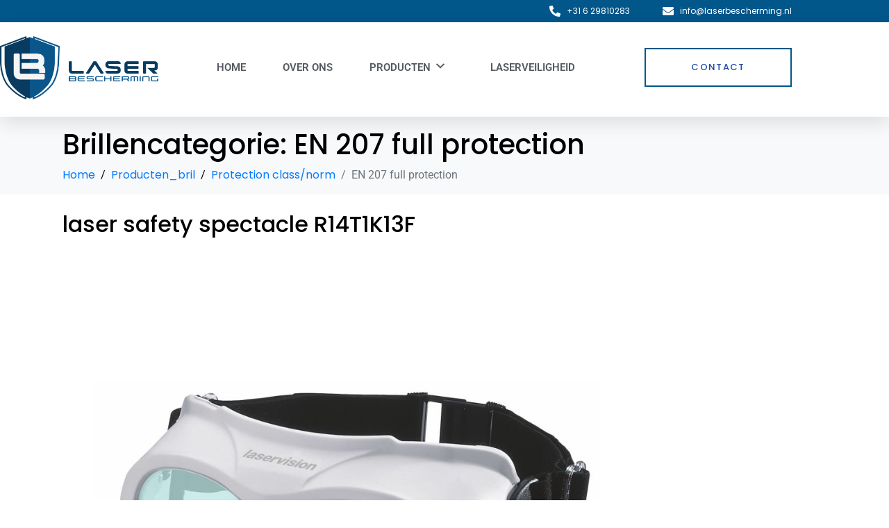

--- FILE ---
content_type: text/html; charset=UTF-8
request_url: https://laserbescherming.nl/Brillencategorieen/en-207-full-protection/
body_size: 19411
content:
<!DOCTYPE html><html lang="nl-NL"><head >	<meta charset="UTF-8" />
	<meta name="viewport" content="width=device-width, initial-scale=1" />
	<title>EN 207 full protection &#8211; Laserbescherming</title>
<meta name='robots' content='max-image-preview:large' />
<link rel="alternate" type="application/rss+xml" title="Laserbescherming &raquo; feed" href="https://laserbescherming.nl/feed/" />
<link rel="alternate" type="application/rss+xml" title="Laserbescherming &raquo; reacties feed" href="https://laserbescherming.nl/comments/feed/" />
<link rel="alternate" type="application/rss+xml" title="Laserbescherming &raquo; EN 207 full protection Brillencategorie feed" href="https://laserbescherming.nl/Brillencategorieen/en-207-full-protection/feed/" />
<style id='wp-img-auto-sizes-contain-inline-css' type='text/css'>
img:is([sizes=auto i],[sizes^="auto," i]){contain-intrinsic-size:3000px 1500px}
/*# sourceURL=wp-img-auto-sizes-contain-inline-css */
</style>
<link rel='stylesheet' id='jupiterx_icons-css' href='https://laserbescherming.nl/wp-content/themes/jupiterx/lib/assets/dist/css/icons-admin.css?ver=4.14.0' type='text/css' media='all' />
<link rel='stylesheet' id='dashicons-css' href='https://laserbescherming.nl/wp-includes/css/dashicons.min.css?ver=6.9' type='text/css' media='all' />
<link rel='stylesheet' id='menu-icons-extra-css' href='https://laserbescherming.nl/wp-content/plugins/menu-icons/css/extra.min.css?ver=0.13.20' type='text/css' media='all' />
<link rel='stylesheet' id='font-awesome-5-all-css' href='https://laserbescherming.nl/wp-content/plugins/elementor/assets/lib/font-awesome/css/all.min.css?ver=3.34.0' type='text/css' media='all' />
<link rel='stylesheet' id='font-awesome-4-shim-css' href='https://laserbescherming.nl/wp-content/plugins/elementor/assets/lib/font-awesome/css/v4-shims.min.css?ver=3.34.0' type='text/css' media='all' />
<style id='wp-emoji-styles-inline-css' type='text/css'>

	img.wp-smiley, img.emoji {
		display: inline !important;
		border: none !important;
		box-shadow: none !important;
		height: 1em !important;
		width: 1em !important;
		margin: 0 0.07em !important;
		vertical-align: -0.1em !important;
		background: none !important;
		padding: 0 !important;
	}
/*# sourceURL=wp-emoji-styles-inline-css */
</style>
<link rel='stylesheet' id='wp-block-library-css' href='https://laserbescherming.nl/wp-includes/css/dist/block-library/style.min.css?ver=6.9' type='text/css' media='all' />
<style id='wp-block-library-theme-inline-css' type='text/css'>
.wp-block-audio :where(figcaption){color:#555;font-size:13px;text-align:center}.is-dark-theme .wp-block-audio :where(figcaption){color:#ffffffa6}.wp-block-audio{margin:0 0 1em}.wp-block-code{border:1px solid #ccc;border-radius:4px;font-family:Menlo,Consolas,monaco,monospace;padding:.8em 1em}.wp-block-embed :where(figcaption){color:#555;font-size:13px;text-align:center}.is-dark-theme .wp-block-embed :where(figcaption){color:#ffffffa6}.wp-block-embed{margin:0 0 1em}.blocks-gallery-caption{color:#555;font-size:13px;text-align:center}.is-dark-theme .blocks-gallery-caption{color:#ffffffa6}:root :where(.wp-block-image figcaption){color:#555;font-size:13px;text-align:center}.is-dark-theme :root :where(.wp-block-image figcaption){color:#ffffffa6}.wp-block-image{margin:0 0 1em}.wp-block-pullquote{border-bottom:4px solid;border-top:4px solid;color:currentColor;margin-bottom:1.75em}.wp-block-pullquote :where(cite),.wp-block-pullquote :where(footer),.wp-block-pullquote__citation{color:currentColor;font-size:.8125em;font-style:normal;text-transform:uppercase}.wp-block-quote{border-left:.25em solid;margin:0 0 1.75em;padding-left:1em}.wp-block-quote cite,.wp-block-quote footer{color:currentColor;font-size:.8125em;font-style:normal;position:relative}.wp-block-quote:where(.has-text-align-right){border-left:none;border-right:.25em solid;padding-left:0;padding-right:1em}.wp-block-quote:where(.has-text-align-center){border:none;padding-left:0}.wp-block-quote.is-large,.wp-block-quote.is-style-large,.wp-block-quote:where(.is-style-plain){border:none}.wp-block-search .wp-block-search__label{font-weight:700}.wp-block-search__button{border:1px solid #ccc;padding:.375em .625em}:where(.wp-block-group.has-background){padding:1.25em 2.375em}.wp-block-separator.has-css-opacity{opacity:.4}.wp-block-separator{border:none;border-bottom:2px solid;margin-left:auto;margin-right:auto}.wp-block-separator.has-alpha-channel-opacity{opacity:1}.wp-block-separator:not(.is-style-wide):not(.is-style-dots){width:100px}.wp-block-separator.has-background:not(.is-style-dots){border-bottom:none;height:1px}.wp-block-separator.has-background:not(.is-style-wide):not(.is-style-dots){height:2px}.wp-block-table{margin:0 0 1em}.wp-block-table td,.wp-block-table th{word-break:normal}.wp-block-table :where(figcaption){color:#555;font-size:13px;text-align:center}.is-dark-theme .wp-block-table :where(figcaption){color:#ffffffa6}.wp-block-video :where(figcaption){color:#555;font-size:13px;text-align:center}.is-dark-theme .wp-block-video :where(figcaption){color:#ffffffa6}.wp-block-video{margin:0 0 1em}:root :where(.wp-block-template-part.has-background){margin-bottom:0;margin-top:0;padding:1.25em 2.375em}
/*# sourceURL=/wp-includes/css/dist/block-library/theme.min.css */
</style>
<style id='classic-theme-styles-inline-css' type='text/css'>
/*! This file is auto-generated */
.wp-block-button__link{color:#fff;background-color:#32373c;border-radius:9999px;box-shadow:none;text-decoration:none;padding:calc(.667em + 2px) calc(1.333em + 2px);font-size:1.125em}.wp-block-file__button{background:#32373c;color:#fff;text-decoration:none}
/*# sourceURL=/wp-includes/css/classic-themes.min.css */
</style>
<link rel='stylesheet' id='jet-engine-frontend-css' href='https://laserbescherming.nl/wp-content/plugins/jet-engine/assets/css/frontend.css?ver=3.8.2' type='text/css' media='all' />
<style id='global-styles-inline-css' type='text/css'>
:root{--wp--preset--aspect-ratio--square: 1;--wp--preset--aspect-ratio--4-3: 4/3;--wp--preset--aspect-ratio--3-4: 3/4;--wp--preset--aspect-ratio--3-2: 3/2;--wp--preset--aspect-ratio--2-3: 2/3;--wp--preset--aspect-ratio--16-9: 16/9;--wp--preset--aspect-ratio--9-16: 9/16;--wp--preset--color--black: #000000;--wp--preset--color--cyan-bluish-gray: #abb8c3;--wp--preset--color--white: #ffffff;--wp--preset--color--pale-pink: #f78da7;--wp--preset--color--vivid-red: #cf2e2e;--wp--preset--color--luminous-vivid-orange: #ff6900;--wp--preset--color--luminous-vivid-amber: #fcb900;--wp--preset--color--light-green-cyan: #7bdcb5;--wp--preset--color--vivid-green-cyan: #00d084;--wp--preset--color--pale-cyan-blue: #8ed1fc;--wp--preset--color--vivid-cyan-blue: #0693e3;--wp--preset--color--vivid-purple: #9b51e0;--wp--preset--gradient--vivid-cyan-blue-to-vivid-purple: linear-gradient(135deg,rgb(6,147,227) 0%,rgb(155,81,224) 100%);--wp--preset--gradient--light-green-cyan-to-vivid-green-cyan: linear-gradient(135deg,rgb(122,220,180) 0%,rgb(0,208,130) 100%);--wp--preset--gradient--luminous-vivid-amber-to-luminous-vivid-orange: linear-gradient(135deg,rgb(252,185,0) 0%,rgb(255,105,0) 100%);--wp--preset--gradient--luminous-vivid-orange-to-vivid-red: linear-gradient(135deg,rgb(255,105,0) 0%,rgb(207,46,46) 100%);--wp--preset--gradient--very-light-gray-to-cyan-bluish-gray: linear-gradient(135deg,rgb(238,238,238) 0%,rgb(169,184,195) 100%);--wp--preset--gradient--cool-to-warm-spectrum: linear-gradient(135deg,rgb(74,234,220) 0%,rgb(151,120,209) 20%,rgb(207,42,186) 40%,rgb(238,44,130) 60%,rgb(251,105,98) 80%,rgb(254,248,76) 100%);--wp--preset--gradient--blush-light-purple: linear-gradient(135deg,rgb(255,206,236) 0%,rgb(152,150,240) 100%);--wp--preset--gradient--blush-bordeaux: linear-gradient(135deg,rgb(254,205,165) 0%,rgb(254,45,45) 50%,rgb(107,0,62) 100%);--wp--preset--gradient--luminous-dusk: linear-gradient(135deg,rgb(255,203,112) 0%,rgb(199,81,192) 50%,rgb(65,88,208) 100%);--wp--preset--gradient--pale-ocean: linear-gradient(135deg,rgb(255,245,203) 0%,rgb(182,227,212) 50%,rgb(51,167,181) 100%);--wp--preset--gradient--electric-grass: linear-gradient(135deg,rgb(202,248,128) 0%,rgb(113,206,126) 100%);--wp--preset--gradient--midnight: linear-gradient(135deg,rgb(2,3,129) 0%,rgb(40,116,252) 100%);--wp--preset--font-size--small: 13px;--wp--preset--font-size--medium: 20px;--wp--preset--font-size--large: 36px;--wp--preset--font-size--x-large: 42px;--wp--preset--spacing--20: 0.44rem;--wp--preset--spacing--30: 0.67rem;--wp--preset--spacing--40: 1rem;--wp--preset--spacing--50: 1.5rem;--wp--preset--spacing--60: 2.25rem;--wp--preset--spacing--70: 3.38rem;--wp--preset--spacing--80: 5.06rem;--wp--preset--shadow--natural: 6px 6px 9px rgba(0, 0, 0, 0.2);--wp--preset--shadow--deep: 12px 12px 50px rgba(0, 0, 0, 0.4);--wp--preset--shadow--sharp: 6px 6px 0px rgba(0, 0, 0, 0.2);--wp--preset--shadow--outlined: 6px 6px 0px -3px rgb(255, 255, 255), 6px 6px rgb(0, 0, 0);--wp--preset--shadow--crisp: 6px 6px 0px rgb(0, 0, 0);}:where(.is-layout-flex){gap: 0.5em;}:where(.is-layout-grid){gap: 0.5em;}body .is-layout-flex{display: flex;}.is-layout-flex{flex-wrap: wrap;align-items: center;}.is-layout-flex > :is(*, div){margin: 0;}body .is-layout-grid{display: grid;}.is-layout-grid > :is(*, div){margin: 0;}:where(.wp-block-columns.is-layout-flex){gap: 2em;}:where(.wp-block-columns.is-layout-grid){gap: 2em;}:where(.wp-block-post-template.is-layout-flex){gap: 1.25em;}:where(.wp-block-post-template.is-layout-grid){gap: 1.25em;}.has-black-color{color: var(--wp--preset--color--black) !important;}.has-cyan-bluish-gray-color{color: var(--wp--preset--color--cyan-bluish-gray) !important;}.has-white-color{color: var(--wp--preset--color--white) !important;}.has-pale-pink-color{color: var(--wp--preset--color--pale-pink) !important;}.has-vivid-red-color{color: var(--wp--preset--color--vivid-red) !important;}.has-luminous-vivid-orange-color{color: var(--wp--preset--color--luminous-vivid-orange) !important;}.has-luminous-vivid-amber-color{color: var(--wp--preset--color--luminous-vivid-amber) !important;}.has-light-green-cyan-color{color: var(--wp--preset--color--light-green-cyan) !important;}.has-vivid-green-cyan-color{color: var(--wp--preset--color--vivid-green-cyan) !important;}.has-pale-cyan-blue-color{color: var(--wp--preset--color--pale-cyan-blue) !important;}.has-vivid-cyan-blue-color{color: var(--wp--preset--color--vivid-cyan-blue) !important;}.has-vivid-purple-color{color: var(--wp--preset--color--vivid-purple) !important;}.has-black-background-color{background-color: var(--wp--preset--color--black) !important;}.has-cyan-bluish-gray-background-color{background-color: var(--wp--preset--color--cyan-bluish-gray) !important;}.has-white-background-color{background-color: var(--wp--preset--color--white) !important;}.has-pale-pink-background-color{background-color: var(--wp--preset--color--pale-pink) !important;}.has-vivid-red-background-color{background-color: var(--wp--preset--color--vivid-red) !important;}.has-luminous-vivid-orange-background-color{background-color: var(--wp--preset--color--luminous-vivid-orange) !important;}.has-luminous-vivid-amber-background-color{background-color: var(--wp--preset--color--luminous-vivid-amber) !important;}.has-light-green-cyan-background-color{background-color: var(--wp--preset--color--light-green-cyan) !important;}.has-vivid-green-cyan-background-color{background-color: var(--wp--preset--color--vivid-green-cyan) !important;}.has-pale-cyan-blue-background-color{background-color: var(--wp--preset--color--pale-cyan-blue) !important;}.has-vivid-cyan-blue-background-color{background-color: var(--wp--preset--color--vivid-cyan-blue) !important;}.has-vivid-purple-background-color{background-color: var(--wp--preset--color--vivid-purple) !important;}.has-black-border-color{border-color: var(--wp--preset--color--black) !important;}.has-cyan-bluish-gray-border-color{border-color: var(--wp--preset--color--cyan-bluish-gray) !important;}.has-white-border-color{border-color: var(--wp--preset--color--white) !important;}.has-pale-pink-border-color{border-color: var(--wp--preset--color--pale-pink) !important;}.has-vivid-red-border-color{border-color: var(--wp--preset--color--vivid-red) !important;}.has-luminous-vivid-orange-border-color{border-color: var(--wp--preset--color--luminous-vivid-orange) !important;}.has-luminous-vivid-amber-border-color{border-color: var(--wp--preset--color--luminous-vivid-amber) !important;}.has-light-green-cyan-border-color{border-color: var(--wp--preset--color--light-green-cyan) !important;}.has-vivid-green-cyan-border-color{border-color: var(--wp--preset--color--vivid-green-cyan) !important;}.has-pale-cyan-blue-border-color{border-color: var(--wp--preset--color--pale-cyan-blue) !important;}.has-vivid-cyan-blue-border-color{border-color: var(--wp--preset--color--vivid-cyan-blue) !important;}.has-vivid-purple-border-color{border-color: var(--wp--preset--color--vivid-purple) !important;}.has-vivid-cyan-blue-to-vivid-purple-gradient-background{background: var(--wp--preset--gradient--vivid-cyan-blue-to-vivid-purple) !important;}.has-light-green-cyan-to-vivid-green-cyan-gradient-background{background: var(--wp--preset--gradient--light-green-cyan-to-vivid-green-cyan) !important;}.has-luminous-vivid-amber-to-luminous-vivid-orange-gradient-background{background: var(--wp--preset--gradient--luminous-vivid-amber-to-luminous-vivid-orange) !important;}.has-luminous-vivid-orange-to-vivid-red-gradient-background{background: var(--wp--preset--gradient--luminous-vivid-orange-to-vivid-red) !important;}.has-very-light-gray-to-cyan-bluish-gray-gradient-background{background: var(--wp--preset--gradient--very-light-gray-to-cyan-bluish-gray) !important;}.has-cool-to-warm-spectrum-gradient-background{background: var(--wp--preset--gradient--cool-to-warm-spectrum) !important;}.has-blush-light-purple-gradient-background{background: var(--wp--preset--gradient--blush-light-purple) !important;}.has-blush-bordeaux-gradient-background{background: var(--wp--preset--gradient--blush-bordeaux) !important;}.has-luminous-dusk-gradient-background{background: var(--wp--preset--gradient--luminous-dusk) !important;}.has-pale-ocean-gradient-background{background: var(--wp--preset--gradient--pale-ocean) !important;}.has-electric-grass-gradient-background{background: var(--wp--preset--gradient--electric-grass) !important;}.has-midnight-gradient-background{background: var(--wp--preset--gradient--midnight) !important;}.has-small-font-size{font-size: var(--wp--preset--font-size--small) !important;}.has-medium-font-size{font-size: var(--wp--preset--font-size--medium) !important;}.has-large-font-size{font-size: var(--wp--preset--font-size--large) !important;}.has-x-large-font-size{font-size: var(--wp--preset--font-size--x-large) !important;}
:where(.wp-block-post-template.is-layout-flex){gap: 1.25em;}:where(.wp-block-post-template.is-layout-grid){gap: 1.25em;}
:where(.wp-block-term-template.is-layout-flex){gap: 1.25em;}:where(.wp-block-term-template.is-layout-grid){gap: 1.25em;}
:where(.wp-block-columns.is-layout-flex){gap: 2em;}:where(.wp-block-columns.is-layout-grid){gap: 2em;}
:root :where(.wp-block-pullquote){font-size: 1.5em;line-height: 1.6;}
/*# sourceURL=global-styles-inline-css */
</style>
<link rel='stylesheet' id='jupiterx-popups-animation-css' href='https://laserbescherming.nl/wp-content/plugins/jupiterx-core/includes/extensions/raven/assets/lib/animate/animate.min.css?ver=4.14.0' type='text/css' media='all' />
<link rel='stylesheet' id='jupiterx-css' href='https://laserbescherming.nl/wp-content/uploads/jupiterx/compiler/jupiterx/f098f31.css?ver=4.14.0' type='text/css' media='all' />
<link rel='stylesheet' id='jet-menu-public-styles-css' href='https://laserbescherming.nl/wp-content/plugins/jet-menu/assets/public/css/public.css?ver=2.4.18' type='text/css' media='all' />
<link rel='stylesheet' id='jupiterx-elements-dynamic-styles-css' href='https://laserbescherming.nl/wp-content/uploads/jupiterx/compiler/jupiterx-elements-dynamic-styles/7020911.css?ver=4.14.0' type='text/css' media='all' />
<link rel='stylesheet' id='elementor-frontend-css' href='https://laserbescherming.nl/wp-content/plugins/elementor/assets/css/frontend.min.css?ver=3.34.0' type='text/css' media='all' />
<link rel='stylesheet' id='widget-icon-list-css' href='https://laserbescherming.nl/wp-content/plugins/elementor/assets/css/widget-icon-list.min.css?ver=3.34.0' type='text/css' media='all' />
<link rel='stylesheet' id='widget-image-css' href='https://laserbescherming.nl/wp-content/plugins/elementor/assets/css/widget-image.min.css?ver=3.34.0' type='text/css' media='all' />
<link rel='stylesheet' id='widget-nav-menu-css' href='https://laserbescherming.nl/wp-content/plugins/elementor-pro/assets/css/widget-nav-menu.min.css?ver=3.32.3' type='text/css' media='all' />
<link rel='stylesheet' id='e-animation-grow-css' href='https://laserbescherming.nl/wp-content/plugins/elementor/assets/lib/animations/styles/e-animation-grow.min.css?ver=3.34.0' type='text/css' media='all' />
<link rel='stylesheet' id='e-animation-shrink-css' href='https://laserbescherming.nl/wp-content/plugins/elementor/assets/lib/animations/styles/e-animation-shrink.min.css?ver=3.34.0' type='text/css' media='all' />
<link rel='stylesheet' id='e-animation-pulse-css' href='https://laserbescherming.nl/wp-content/plugins/elementor/assets/lib/animations/styles/e-animation-pulse.min.css?ver=3.34.0' type='text/css' media='all' />
<link rel='stylesheet' id='e-animation-pop-css' href='https://laserbescherming.nl/wp-content/plugins/elementor/assets/lib/animations/styles/e-animation-pop.min.css?ver=3.34.0' type='text/css' media='all' />
<link rel='stylesheet' id='e-animation-grow-rotate-css' href='https://laserbescherming.nl/wp-content/plugins/elementor/assets/lib/animations/styles/e-animation-grow-rotate.min.css?ver=3.34.0' type='text/css' media='all' />
<link rel='stylesheet' id='e-animation-wobble-skew-css' href='https://laserbescherming.nl/wp-content/plugins/elementor/assets/lib/animations/styles/e-animation-wobble-skew.min.css?ver=3.34.0' type='text/css' media='all' />
<link rel='stylesheet' id='e-animation-buzz-out-css' href='https://laserbescherming.nl/wp-content/plugins/elementor/assets/lib/animations/styles/e-animation-buzz-out.min.css?ver=3.34.0' type='text/css' media='all' />
<link rel='stylesheet' id='e-sticky-css' href='https://laserbescherming.nl/wp-content/plugins/elementor-pro/assets/css/modules/sticky.min.css?ver=3.32.3' type='text/css' media='all' />
<link rel='stylesheet' id='widget-heading-css' href='https://laserbescherming.nl/wp-content/plugins/elementor/assets/css/widget-heading.min.css?ver=3.34.0' type='text/css' media='all' />
<link rel='stylesheet' id='widget-google_maps-css' href='https://laserbescherming.nl/wp-content/plugins/elementor/assets/css/widget-google_maps.min.css?ver=3.34.0' type='text/css' media='all' />
<link rel='stylesheet' id='elementor-icons-css' href='https://laserbescherming.nl/wp-content/plugins/elementor/assets/lib/eicons/css/elementor-icons.min.css?ver=5.45.0' type='text/css' media='all' />
<link rel='stylesheet' id='jupiterx-core-raven-frontend-css' href='https://laserbescherming.nl/wp-content/plugins/jupiterx-core/includes/extensions/raven/assets/css/frontend.min.css?ver=6.9' type='text/css' media='all' />
<link rel='stylesheet' id='elementor-post-3767-css' href='https://laserbescherming.nl/wp-content/uploads/elementor/css/post-3767.css?ver=1768265319' type='text/css' media='all' />
<link rel='stylesheet' id='jet-tricks-frontend-css' href='https://laserbescherming.nl/wp-content/plugins/jet-tricks/assets/css/jet-tricks-frontend.css?ver=1.5.9' type='text/css' media='all' />
<link rel='stylesheet' id='flatpickr-css' href='https://laserbescherming.nl/wp-content/plugins/elementor/assets/lib/flatpickr/flatpickr.min.css?ver=4.6.13' type='text/css' media='all' />
<link rel='stylesheet' id='elementor-post-101-css' href='https://laserbescherming.nl/wp-content/uploads/elementor/css/post-101.css?ver=1768265319' type='text/css' media='all' />
<link rel='stylesheet' id='elementor-post-105-css' href='https://laserbescherming.nl/wp-content/uploads/elementor/css/post-105.css?ver=1768265319' type='text/css' media='all' />
<link rel='stylesheet' id='elementor-gf-local-poppins-css' href='https://laserbescherming.nl/wp-content/uploads/elementor/google-fonts/css/poppins.css?ver=1742293274' type='text/css' media='all' />
<link rel='stylesheet' id='elementor-gf-local-roboto-css' href='https://laserbescherming.nl/wp-content/uploads/elementor/google-fonts/css/roboto.css?ver=1742293271' type='text/css' media='all' />
<link rel='stylesheet' id='elementor-icons-shared-0-css' href='https://laserbescherming.nl/wp-content/plugins/elementor/assets/lib/font-awesome/css/fontawesome.min.css?ver=5.15.3' type='text/css' media='all' />
<link rel='stylesheet' id='elementor-icons-fa-solid-css' href='https://laserbescherming.nl/wp-content/plugins/elementor/assets/lib/font-awesome/css/solid.min.css?ver=5.15.3' type='text/css' media='all' />
<script type="text/javascript" src="https://laserbescherming.nl/wp-content/plugins/elementor/assets/lib/font-awesome/js/v4-shims.min.js?ver=3.34.0" id="font-awesome-4-shim-js"></script>
<script type="text/javascript" src="https://laserbescherming.nl/wp-includes/js/jquery/jquery.min.js?ver=3.7.1" id="jquery-core-js"></script>
<script type="text/javascript" src="https://laserbescherming.nl/wp-includes/js/jquery/jquery-migrate.min.js?ver=3.4.1" id="jquery-migrate-js"></script>
<script type="text/javascript" src="https://laserbescherming.nl/wp-content/themes/jupiterx/lib/assets/dist/js/utils.min.js?ver=4.14.0" id="jupiterx-utils-js"></script>
<link rel="https://api.w.org/" href="https://laserbescherming.nl/wp-json/" /><link rel="alternate" title="JSON" type="application/json" href="https://laserbescherming.nl/wp-json/wp/v2/brillencategorieen/349" /><link rel="EditURI" type="application/rsd+xml" title="RSD" href="https://laserbescherming.nl/xmlrpc.php?rsd" />
<meta name="generator" content="WordPress 6.9" />
<meta name="generator" content="Elementor 3.34.0; features: additional_custom_breakpoints; settings: css_print_method-external, google_font-enabled, font_display-auto">
			<style>
				.e-con.e-parent:nth-of-type(n+4):not(.e-lazyloaded):not(.e-no-lazyload),
				.e-con.e-parent:nth-of-type(n+4):not(.e-lazyloaded):not(.e-no-lazyload) * {
					background-image: none !important;
				}
				@media screen and (max-height: 1024px) {
					.e-con.e-parent:nth-of-type(n+3):not(.e-lazyloaded):not(.e-no-lazyload),
					.e-con.e-parent:nth-of-type(n+3):not(.e-lazyloaded):not(.e-no-lazyload) * {
						background-image: none !important;
					}
				}
				@media screen and (max-height: 640px) {
					.e-con.e-parent:nth-of-type(n+2):not(.e-lazyloaded):not(.e-no-lazyload),
					.e-con.e-parent:nth-of-type(n+2):not(.e-lazyloaded):not(.e-no-lazyload) * {
						background-image: none !important;
					}
				}
			</style>
			<link rel="icon" href="https://laserbescherming.nl/wp-content/uploads/2020/10/Asset-3.svg" sizes="32x32" />
<link rel="icon" href="https://laserbescherming.nl/wp-content/uploads/2020/10/Asset-3.svg" sizes="192x192" />
<link rel="apple-touch-icon" href="https://laserbescherming.nl/wp-content/uploads/2020/10/Asset-3.svg" />
<meta name="msapplication-TileImage" content="https://laserbescherming.nl/wp-content/uploads/2020/10/Asset-3.svg" />
		<style type="text/css" id="wp-custom-css">
			body .jupiterx-site {
    font-family: -apple-system, BlinkMacSystemFont, "Segoe UI", Roboto, "Helvetica Neue", Arial, sans-serif, "Apple Color Emoji", "Segoe UI Emoji", "Segoe UI Symbol";
    line-height: 1.5;
}		</style>
		</head><body data-rsssl=1 class="archive tax-brillencategorieen term-en-207-full-protection term-349 wp-custom-logo wp-theme-jupiterx no-js jet-mega-menu-location elementor-default elementor-kit-3767" itemscope="itemscope" itemtype="http://schema.org/WebPage"><a class="jupiterx-a11y jupiterx-a11y-skip-navigation-link" href="#jupiterx-main">Skip to content</a><div class="jupiterx-site"><header class="jupiterx-header" data-jupiterx-settings="{&quot;breakpoint&quot;:&quot;767.98&quot;,&quot;behavior&quot;:&quot;&quot;}" role="banner" itemscope="itemscope" itemtype="http://schema.org/WPHeader">		<header data-elementor-type="header" data-elementor-id="101" class="elementor elementor-101 elementor-location-header" data-elementor-post-type="elementor_library">
					<section class="elementor-section elementor-top-section elementor-element elementor-element-9c975d4 elementor-hidden-phone elementor-section-boxed elementor-section-height-default elementor-section-height-default" data-id="9c975d4" data-element_type="section" data-settings="{&quot;jet_parallax_layout_list&quot;:[{&quot;jet_parallax_layout_image&quot;:{&quot;url&quot;:&quot;&quot;,&quot;id&quot;:&quot;&quot;,&quot;size&quot;:&quot;&quot;},&quot;_id&quot;:&quot;2e0af06&quot;,&quot;jet_parallax_layout_speed&quot;:{&quot;unit&quot;:&quot;%&quot;,&quot;size&quot;:&quot;50&quot;,&quot;sizes&quot;:[]},&quot;jet_parallax_layout_bg_x&quot;:&quot;50&quot;,&quot;jet_parallax_layout_bg_y&quot;:&quot;50&quot;,&quot;jet_parallax_layout_image_tablet&quot;:{&quot;url&quot;:&quot;&quot;,&quot;id&quot;:&quot;&quot;,&quot;size&quot;:&quot;&quot;},&quot;jet_parallax_layout_image_mobile&quot;:{&quot;url&quot;:&quot;&quot;,&quot;id&quot;:&quot;&quot;,&quot;size&quot;:&quot;&quot;},&quot;jet_parallax_layout_type&quot;:&quot;scroll&quot;,&quot;jet_parallax_layout_direction&quot;:&quot;1&quot;,&quot;jet_parallax_layout_fx_direction&quot;:null,&quot;jet_parallax_layout_z_index&quot;:&quot;&quot;,&quot;jet_parallax_layout_bg_x_tablet&quot;:&quot;&quot;,&quot;jet_parallax_layout_bg_x_mobile&quot;:&quot;&quot;,&quot;jet_parallax_layout_bg_y_tablet&quot;:&quot;&quot;,&quot;jet_parallax_layout_bg_y_mobile&quot;:&quot;&quot;,&quot;jet_parallax_layout_bg_size&quot;:&quot;auto&quot;,&quot;jet_parallax_layout_bg_size_tablet&quot;:&quot;&quot;,&quot;jet_parallax_layout_bg_size_mobile&quot;:&quot;&quot;,&quot;jet_parallax_layout_animation_prop&quot;:&quot;transform&quot;,&quot;jet_parallax_layout_on&quot;:[&quot;desktop&quot;,&quot;tablet&quot;]}],&quot;background_background&quot;:&quot;classic&quot;}">
						<div class="elementor-container elementor-column-gap-no">
					<div class="elementor-column elementor-col-33 elementor-top-column elementor-element elementor-element-4ffc5ac elementor-hidden-phone raven-column-flex-horizontal" data-id="4ffc5ac" data-element_type="column">
			<div class="elementor-widget-wrap">
							</div>
		</div>
				<div class="elementor-column elementor-col-33 elementor-top-column elementor-element elementor-element-c097d42 raven-column-flex-horizontal" data-id="c097d42" data-element_type="column">
			<div class="elementor-widget-wrap elementor-element-populated">
						<div class="elementor-element elementor-element-1c719f2 elementor-icon-list--layout-traditional elementor-list-item-link-full_width elementor-widget elementor-widget-icon-list" data-id="1c719f2" data-element_type="widget" data-widget_type="icon-list.default">
				<div class="elementor-widget-container">
							<ul class="elementor-icon-list-items">
							<li class="elementor-icon-list-item">
											<a href="tel:+31629810283">

												<span class="elementor-icon-list-icon">
							<i aria-hidden="true" class="fas fa-phone-alt"></i>						</span>
										<span class="elementor-icon-list-text">+31 6 29810283</span>
											</a>
									</li>
						</ul>
						</div>
				</div>
					</div>
		</div>
				<div class="elementor-column elementor-col-100 elementor-top-column elementor-element elementor-element-5aee209 raven-column-flex-horizontal" data-id="5aee209" data-element_type="column">
			<div class="elementor-widget-wrap elementor-element-populated">
						<div class="elementor-element elementor-element-1059a08 elementor-icon-list--layout-traditional elementor-list-item-link-full_width elementor-widget elementor-widget-icon-list" data-id="1059a08" data-element_type="widget" data-widget_type="icon-list.default">
				<div class="elementor-widget-container">
							<ul class="elementor-icon-list-items">
							<li class="elementor-icon-list-item">
											<a href="mailto:info@laserbescherming.nl">

												<span class="elementor-icon-list-icon">
							<i aria-hidden="true" class="fas fa-envelope"></i>						</span>
										<span class="elementor-icon-list-text">info@laserbescherming.nl</span>
											</a>
									</li>
						</ul>
						</div>
				</div>
					</div>
		</div>
					</div>
		</section>
				<section class="elementor-section elementor-top-section elementor-element elementor-element-ae6ddaa elementor-section-content-middle elementor-section-boxed elementor-section-height-default elementor-section-height-default" data-id="ae6ddaa" data-element_type="section" data-settings="{&quot;jet_parallax_layout_list&quot;:[{&quot;jet_parallax_layout_image&quot;:{&quot;url&quot;:&quot;&quot;,&quot;id&quot;:&quot;&quot;,&quot;size&quot;:&quot;&quot;},&quot;_id&quot;:&quot;71d3f51&quot;,&quot;jet_parallax_layout_speed&quot;:{&quot;unit&quot;:&quot;%&quot;,&quot;size&quot;:&quot;50&quot;,&quot;sizes&quot;:[]},&quot;jet_parallax_layout_bg_x&quot;:&quot;50&quot;,&quot;jet_parallax_layout_bg_y&quot;:&quot;50&quot;,&quot;jet_parallax_layout_image_tablet&quot;:{&quot;url&quot;:&quot;&quot;,&quot;id&quot;:&quot;&quot;,&quot;size&quot;:&quot;&quot;},&quot;jet_parallax_layout_image_mobile&quot;:{&quot;url&quot;:&quot;&quot;,&quot;id&quot;:&quot;&quot;,&quot;size&quot;:&quot;&quot;},&quot;jet_parallax_layout_type&quot;:&quot;scroll&quot;,&quot;jet_parallax_layout_direction&quot;:&quot;1&quot;,&quot;jet_parallax_layout_fx_direction&quot;:null,&quot;jet_parallax_layout_z_index&quot;:&quot;&quot;,&quot;jet_parallax_layout_bg_x_tablet&quot;:&quot;&quot;,&quot;jet_parallax_layout_bg_x_mobile&quot;:&quot;&quot;,&quot;jet_parallax_layout_bg_y_tablet&quot;:&quot;&quot;,&quot;jet_parallax_layout_bg_y_mobile&quot;:&quot;&quot;,&quot;jet_parallax_layout_bg_size&quot;:&quot;auto&quot;,&quot;jet_parallax_layout_bg_size_tablet&quot;:&quot;&quot;,&quot;jet_parallax_layout_bg_size_mobile&quot;:&quot;&quot;,&quot;jet_parallax_layout_animation_prop&quot;:&quot;transform&quot;,&quot;jet_parallax_layout_on&quot;:[&quot;desktop&quot;,&quot;tablet&quot;]}],&quot;background_background&quot;:&quot;classic&quot;,&quot;sticky&quot;:&quot;top&quot;,&quot;sticky_on&quot;:[&quot;desktop&quot;,&quot;tablet&quot;,&quot;mobile&quot;],&quot;sticky_offset&quot;:0,&quot;sticky_effects_offset&quot;:0,&quot;sticky_anchor_link_offset&quot;:0}">
						<div class="elementor-container elementor-column-gap-no">
					<div class="elementor-column elementor-col-33 elementor-top-column elementor-element elementor-element-a3e1f7d" data-id="a3e1f7d" data-element_type="column">
			<div class="elementor-widget-wrap elementor-element-populated">
						<div class="elementor-element elementor-element-1078aee elementor-widget elementor-widget-image" data-id="1078aee" data-element_type="widget" data-widget_type="image.default">
				<div class="elementor-widget-container">
																<a href="/">
							<img fetchpriority="high" width="2375" height="944" src="https://laserbescherming.nl/wp-content/uploads/2020/10/Asset-1.png" class="attachment-full size-full wp-image-679" alt="" srcset="https://laserbescherming.nl/wp-content/uploads/2020/10/Asset-1.png 2375w, https://laserbescherming.nl/wp-content/uploads/2020/10/Asset-1-300x119.png 300w, https://laserbescherming.nl/wp-content/uploads/2020/10/Asset-1-1024x407.png 1024w, https://laserbescherming.nl/wp-content/uploads/2020/10/Asset-1-768x305.png 768w, https://laserbescherming.nl/wp-content/uploads/2020/10/Asset-1-1536x611.png 1536w, https://laserbescherming.nl/wp-content/uploads/2020/10/Asset-1-2048x814.png 2048w, https://laserbescherming.nl/wp-content/uploads/2020/10/Asset-1-600x238.png 600w" sizes="(max-width: 2375px) 100vw, 2375px" />								</a>
															</div>
				</div>
					</div>
		</div>
				<div class="elementor-column elementor-col-33 elementor-top-column elementor-element elementor-element-92012bc" data-id="92012bc" data-element_type="column" data-settings="{&quot;background_background&quot;:&quot;classic&quot;}">
			<div class="elementor-widget-wrap elementor-element-populated">
						<div class="elementor-element elementor-element-e589194 elementor-nav-menu__align-justify elementor-nav-menu--stretch elementor-nav-menu__text-align-center elementor-nav-menu--dropdown-tablet elementor-nav-menu--toggle elementor-nav-menu--burger elementor-widget elementor-widget-nav-menu" data-id="e589194" data-element_type="widget" data-settings="{&quot;full_width&quot;:&quot;stretch&quot;,&quot;submenu_icon&quot;:{&quot;value&quot;:&quot;&lt;i class=\&quot;\&quot; aria-hidden=\&quot;true\&quot;&gt;&lt;\/i&gt;&quot;,&quot;library&quot;:&quot;&quot;},&quot;layout&quot;:&quot;horizontal&quot;,&quot;toggle&quot;:&quot;burger&quot;}" data-widget_type="nav-menu.default">
				<div class="elementor-widget-container">
								<nav aria-label="Menu" class="elementor-nav-menu--main elementor-nav-menu__container elementor-nav-menu--layout-horizontal e--pointer-underline e--animation-grow">
				<ul id="menu-1-e589194" class="elementor-nav-menu"><li class="menu-item menu-item-type-post_type menu-item-object-page menu-item-home menu-item-2048"><a href="https://laserbescherming.nl/" class="elementor-item">HOME</a></li>
<li class="menu-item menu-item-type-post_type menu-item-object-page menu-item-2050"><a href="https://laserbescherming.nl/over-ons/" class="elementor-item">OVER ONS</a></li>
<li class="menu-item menu-item-type-post_type menu-item-object-page menu-item-has-children menu-item-2228"><a href="https://laserbescherming.nl/laserkunststof/" class="elementor-item"><span>PRODUCTEN</span><i class="_mi _after dashicons dashicons-arrow-down-alt2" aria-hidden="true"></i></a>
<ul class="sub-menu elementor-nav-menu--dropdown">
	<li class="menu-item menu-item-type-post_type menu-item-object-page menu-item-3730"><a href="https://laserbescherming.nl/laserkunststof/" class="elementor-sub-item">Laserkunststof</a></li>
	<li class="menu-item menu-item-type-post_type menu-item-object-page menu-item-3732"><a href="https://laserbescherming.nl/producten/productenbril/" class="elementor-sub-item">ProductenBril</a></li>
	<li class="menu-item menu-item-type-post_type menu-item-object-page menu-item-3729"><a href="https://laserbescherming.nl/laserrollo/" class="elementor-sub-item">Laserrollo</a></li>
	<li class="menu-item menu-item-type-post_type menu-item-object-page menu-item-3948"><a href="https://laserbescherming.nl/vistamatic/" class="elementor-sub-item">Vistamatic</a></li>
</ul>
</li>
<li class="menu-item menu-item-type-post_type menu-item-object-page menu-item-2052"><a href="https://laserbescherming.nl/laserveiligheid/" class="elementor-item">LASERVEILIGHEID</a></li>
</ul>			</nav>
					<div class="elementor-menu-toggle" role="button" tabindex="0" aria-label="Menu toggle" aria-expanded="false">
			<i aria-hidden="true" role="presentation" class="elementor-menu-toggle__icon--open eicon-menu-bar"></i><i aria-hidden="true" role="presentation" class="elementor-menu-toggle__icon--close eicon-close"></i>		</div>
					<nav class="elementor-nav-menu--dropdown elementor-nav-menu__container" aria-hidden="true">
				<ul id="menu-2-e589194" class="elementor-nav-menu"><li class="menu-item menu-item-type-post_type menu-item-object-page menu-item-home menu-item-2048"><a href="https://laserbescherming.nl/" class="elementor-item" tabindex="-1">HOME</a></li>
<li class="menu-item menu-item-type-post_type menu-item-object-page menu-item-2050"><a href="https://laserbescherming.nl/over-ons/" class="elementor-item" tabindex="-1">OVER ONS</a></li>
<li class="menu-item menu-item-type-post_type menu-item-object-page menu-item-has-children menu-item-2228"><a href="https://laserbescherming.nl/laserkunststof/" class="elementor-item" tabindex="-1"><span>PRODUCTEN</span><i class="_mi _after dashicons dashicons-arrow-down-alt2" aria-hidden="true"></i></a>
<ul class="sub-menu elementor-nav-menu--dropdown">
	<li class="menu-item menu-item-type-post_type menu-item-object-page menu-item-3730"><a href="https://laserbescherming.nl/laserkunststof/" class="elementor-sub-item" tabindex="-1">Laserkunststof</a></li>
	<li class="menu-item menu-item-type-post_type menu-item-object-page menu-item-3732"><a href="https://laserbescherming.nl/producten/productenbril/" class="elementor-sub-item" tabindex="-1">ProductenBril</a></li>
	<li class="menu-item menu-item-type-post_type menu-item-object-page menu-item-3729"><a href="https://laserbescherming.nl/laserrollo/" class="elementor-sub-item" tabindex="-1">Laserrollo</a></li>
	<li class="menu-item menu-item-type-post_type menu-item-object-page menu-item-3948"><a href="https://laserbescherming.nl/vistamatic/" class="elementor-sub-item" tabindex="-1">Vistamatic</a></li>
</ul>
</li>
<li class="menu-item menu-item-type-post_type menu-item-object-page menu-item-2052"><a href="https://laserbescherming.nl/laserveiligheid/" class="elementor-item" tabindex="-1">LASERVEILIGHEID</a></li>
</ul>			</nav>
						</div>
				</div>
					</div>
		</div>
				<div class="elementor-column elementor-col-33 elementor-top-column elementor-element elementor-element-5256004 elementor-hidden-phone" data-id="5256004" data-element_type="column">
			<div class="elementor-widget-wrap elementor-element-populated">
						<div class="elementor-element elementor-element-ab52123 elementor-align-right elementor-mobile-align-center elementor-widget elementor-widget-raven-button" data-id="ab52123" data-element_type="widget" data-settings="{&quot;turn_to_popup_action_button&quot;:&quot;no&quot;}" data-widget_type="raven-button.default">
				<div class="elementor-widget-container">
							<div class="raven-widget-wrapper">
			<a class="raven-button raven-button-widget-normal-effect-none  raven-button-text-align-center raven-button-link elementor-animation-none" href="/contact">				<div class="raven-button-overlay" ></div>
				<span class="raven-button-content">
					
					<div class="button-text-container">
												<div class="raven-button-texts-wrapper">
							<div class="button-text">
								<span class="raven-button-text">
									Contact								</span>
							</div>
													</div>
											</div>
					
									</span>
			</a>		</div>
						</div>
				</div>
					</div>
		</div>
					</div>
		</section>
				</header>
		</header><main id="jupiterx-main" class="jupiterx-main"><div class="jupiterx-main-header"><div class="container"><h1 class="jupiterx-archive-title jupiterx-archive-header-post-title">Brillencategorie: <span>EN 207 full protection</span></h1><ol class="breadcrumb" itemscope="itemscope" itemtype="http://schema.org/BreadcrumbList"><li class="breadcrumb-item" itemprop="itemListElement" itemtype="http://schema.org/ListItem" itemscope="itemscope"><a href="https://laserbescherming.nl" itemprop="item"><span itemprop="name">Home</span></a><meta itemprop="position" content="1"/></li><li class="breadcrumb-item" itemprop="itemListElement" itemtype="http://schema.org/ListItem" itemscope="itemscope"><a href="https://laserbescherming.nl/product_bril/" itemprop="item"><span itemprop="name">Producten_bril</span></a><meta itemprop="position" content="2"/></li><li class="breadcrumb-item" itemprop="itemListElement" itemtype="http://schema.org/ListItem" itemscope="itemscope"><a href="https://laserbescherming.nl/Brillencategorieen/protection-class-norm/" itemprop="item"><span itemprop="name">Protection class/norm</span></a><meta itemprop="position" content="3"/></li><li class="breadcrumb-item active" aria-current="page" itemprop="itemListElement" itemtype="http://schema.org/ListItem" itemscope="itemscope"><span itemprop="name">EN 207 full protection</span><meta itemprop="position" content="4"/></li></ol></div></div><div class="jupiterx-main-content"><div class="container"><div class="row"><div id="jupiterx-primary" class="jupiterx-primary col-lg-9"><div class="jupiterx-content" role="main" itemprop="mainEntityOfPage" itemscope="itemscope" itemtype="http://schema.org/Blog"><article id="2724" class="jupiterx-post jupiterx-post-loop post-2724 producten-bril type-producten-bril status-publish has-post-thumbnail hentry brillencategorieen-320 brillencategorieen-absorption-filter brillencategorieen-en-207-full-protection brillencategorieen-excellent brillencategorieen-goggle-with-strap brillencategorieen-infrared brillencategorieen-mineral-glass brillencategorieen-near-infrared brillencategorieen-r14 brillencategorieen-t1k13" itemscope="itemscope" itemtype="http://schema.org/CreativeWork"><header class="jupiterx-post-header"><h2 class="jupiterx-post-title" itemprop="headline"><a href="https://laserbescherming.nl/product_bril/laser-safety-spectacle-r14t1k13f/" title="laser safety spectacle R14T1K13F" rel="bookmark">laser safety spectacle R14T1K13F</a></h2></header><div class="jupiterx-post-body" itemprop="articleBody"><div class="jupiterx-post-image"><a href="https://laserbescherming.nl/product_bril/laser-safety-spectacle-r14t1k13f/" title="laser safety spectacle R14T1K13F" data-object-fit="cover"><picture ><source media="(max-width: 480px)" srcset="https://laserbescherming.nl/wp-content/uploads/jupiterx/images/R14-T1K1358d3d97e937d7-3582e9d.jpg"/><source media="(max-width: 800px)" srcset="https://laserbescherming.nl/wp-content/uploads/jupiterx/images/R14-T1K1358d3d97e937d7-1489650.jpg"/><img width="980" height="980" src="https://laserbescherming.nl/wp-content/uploads/2021/01/R14-T1K1358d3d97e937d7.jpg" alt="" itemprop="image"/></picture></a></div><div class="jupiterx-post-content clearfix" itemprop="text"><p><span class="JLqJ4b ChMk0b" data-language-for-alternatives="nl" data-language-to-translate-into="en" data-phrase-index="0">De laservision laser veiligheidsbril R14.T1K13.1002 met een foam frame (F), biedt bescherming bij 808nm;</span> <span class="JLqJ4b ChMk0b" data-language-for-alternatives="nl" data-language-to-translate-into="en" data-phrase-index="1">1064 nm en binnen het gebied 1.500-1.600 nm.</span> <span class="JLqJ4b ChMk0b" data-language-for-alternatives="nl" data-language-to-translate-into="en" data-phrase-index="2">De OTG-bril met lichtgrijze filters kan over een gemiddelde grote correctieglas worden gedragen.</span> <span class="JLqJ4b ChMk0b" data-language-for-alternatives="nl" data-language-to-translate-into="en" data-phrase-index="3">Het verwisselbare clipframe met schuimframe (A14FORUB1000) geeft deze OTG-bril een uniek en goed draagcomfort.</span> <span class="JLqJ4b ChMk0b" data-language-for-alternatives="nl" data-language-to-translate-into="en" data-phrase-index="4">De laserveiligheidsbril wordt geleverd met een metalen doos, die ook als opbergdoos kan worden gebruikt.</span></p>
</div></div></article><article id="2718" class="jupiterx-post jupiterx-post-loop post-2718 producten-bril type-producten-bril status-publish has-post-thumbnail hentry brillencategorieen-315 brillencategorieen-absorption-filter brillencategorieen-en-207-full-protection brillencategorieen-flat-filter brillencategorieen-good brillencategorieen-infrared brillencategorieen-near-infrared brillencategorieen-p1p16 brillencategorieen-plastic brillencategorieen-r01 brillencategorieen-spectacle-with-rx-insert-option brillencategorieen-ultraviolett brillencategorieen-visible" itemscope="itemscope" itemtype="http://schema.org/CreativeWork"><header class="jupiterx-post-header"><h2 class="jupiterx-post-title" itemprop="headline"><a href="https://laserbescherming.nl/product_bril/laser-safety-spectacle-r01p1p16/" title="laser safety spectacle R01P1P16" rel="bookmark">laser safety spectacle R01P1P16</a></h2></header><div class="jupiterx-post-body" itemprop="articleBody"><div class="jupiterx-post-image"><a href="https://laserbescherming.nl/product_bril/laser-safety-spectacle-r01p1p16/" title="laser safety spectacle R01P1P16" data-object-fit="cover"><picture ><source media="(max-width: 480px)" srcset="https://laserbescherming.nl/wp-content/uploads/jupiterx/images/laser-safety-spectacle-R01P1P16-8f1dacb.jpg"/><source media="(max-width: 800px)" srcset="https://laserbescherming.nl/wp-content/uploads/jupiterx/images/laser-safety-spectacle-R01P1P16-13a3f0d.jpg"/><img width="980" height="980" src="https://laserbescherming.nl/wp-content/uploads/2021/01/laser-safety-spectacle-R01P1P16.jpg" alt="" itemprop="image"/></picture></a></div><div class="jupiterx-post-content clearfix" itemprop="text"><p>De laservisielaser veiligheidsbril R01.P1P16.1001 is bijzonder geschikt voor UV-lasers en blauwe lasers tot 470 nm en voor IR-lasers (diode, Nd: YAG, schijf- en vezellasers) in het bereik 808 &#8211; 1100 en CO2-lasers. De volledige beschermingsbril heeft een daglichttransmissie van ca. 47% en kan worden gecombineerd met een Rx-correctie-inzetstuk. De kleine, versterkte bril met instelbare tempels en een goudkleurig filter wordt gekenmerkt door een licht gewicht en een goed gezichtsveld. De zending bestaat uit een brillenkoord en een metalen doos, die ook als opbergdoos kan worden gebruikt.</p>
</div></div></article><article id="2719" class="jupiterx-post jupiterx-post-loop post-2719 producten-bril type-producten-bril status-publish has-post-thumbnail hentry brillencategorieen-319 brillencategorieen-absorption-filter brillencategorieen-coated-filter brillencategorieen-coated-glass brillencategorieen-en-207-full-protection brillencategorieen-excellent brillencategorieen-flat-filter brillencategorieen-goggle-with-strap brillencategorieen-infrared brillencategorieen-near-infrared brillencategorieen-r14 brillencategorieen-reflection-filter brillencategorieen-t1k15" itemscope="itemscope" itemtype="http://schema.org/CreativeWork"><header class="jupiterx-post-header"><h2 class="jupiterx-post-title" itemprop="headline"><a href="https://laserbescherming.nl/product_bril/laser-safety-spectacle-r14t1k15a/" title="laser safety spectacle R14T1K15A" rel="bookmark">laser safety spectacle R14T1K15A</a></h2></header><div class="jupiterx-post-body" itemprop="articleBody"><div class="jupiterx-post-image"><a href="https://laserbescherming.nl/product_bril/laser-safety-spectacle-r14t1k15a/" title="laser safety spectacle R14T1K15A" data-object-fit="cover"><picture ><source media="(max-width: 480px)" srcset="https://laserbescherming.nl/wp-content/uploads/jupiterx/images/R14-T1K1557cd99994341d-1-c4182a8.jpg"/><source media="(max-width: 800px)" srcset="https://laserbescherming.nl/wp-content/uploads/jupiterx/images/R14-T1K1557cd99994341d-1-4fd8a56.jpg"/><img width="980" height="980" src="https://laserbescherming.nl/wp-content/uploads/2021/01/R14-T1K1557cd99994341d-1.jpg" alt="" itemprop="image"/></picture></a></div><div class="jupiterx-post-content clearfix" itemprop="text"><p>The laservision laser safety goggle R14.T1K15.1004 with an aired foam frame (A), provides a broadband, high laser safety for YAG and fiber lasers within the NIR and IR spectral area (780-11,500nm). The OTG goggle with light grey and coated filters can be worn over average large correction glasses. The changeable click frame with an aired foam (A14AIRED1000) makes the goggles particularly comfortable to wear and prevents fogging of the laser protection filters. A clear view is guaranteed even with a long wearing period. The shipment includes a metal box which can also be used as a storage box. The removable frame can optionally be bought in sets of 5.</p>
</div></div></article><article id="2712" class="jupiterx-post jupiterx-post-loop post-2712 producten-bril type-producten-bril status-publish has-post-thumbnail hentry brillencategorieen-319 brillencategorieen-absorption-filter brillencategorieen-coated-filter brillencategorieen-coated-glass brillencategorieen-en-207-full-protection brillencategorieen-excellent brillencategorieen-flat-filter brillencategorieen-goggle-with-strap brillencategorieen-infrared brillencategorieen-near-infrared brillencategorieen-r14 brillencategorieen-reflection-filter brillencategorieen-t1k15" itemscope="itemscope" itemtype="http://schema.org/CreativeWork"><header class="jupiterx-post-header"><h2 class="jupiterx-post-title" itemprop="headline"><a href="https://laserbescherming.nl/product_bril/laser-safety-spectacle-r14t1k15l/" title="laser safety spectacle R14T1K15L" rel="bookmark">laser safety spectacle R14T1K15L</a></h2></header><div class="jupiterx-post-body" itemprop="articleBody"><div class="jupiterx-post-image"><a href="https://laserbescherming.nl/product_bril/laser-safety-spectacle-r14t1k15l/" title="laser safety spectacle R14T1K15L" data-object-fit="cover"><picture ><source media="(max-width: 480px)" srcset="https://laserbescherming.nl/wp-content/uploads/jupiterx/images/R14-T1K15-a2d2e34.jpg"/><source media="(max-width: 800px)" srcset="https://laserbescherming.nl/wp-content/uploads/jupiterx/images/R14-T1K15-fe78724.jpg"/><img width="980" height="980" src="https://laserbescherming.nl/wp-content/uploads/2021/01/R14-T1K15.jpg" alt="" itemprop="image"/></picture></a></div><div class="jupiterx-post-content clearfix" itemprop="text"><p><span class="JLqJ4b ChMk0b" data-language-for-alternatives="nl" data-language-to-translate-into="en" data-phrase-index="0">De laservision laserveiligheidsbril R14.T1K15.1002 met lipseal frame (L), biedt een breedbandige, hoge laserveiligheid voor YAG en fiberlasers binnen het NIR en IR spectraal gebied (780-11.500nm).</span> <span class="JLqJ4b ChMk0b" data-language-for-alternatives="nl" data-language-to-translate-into="en" data-phrase-index="1">De OTG-bril met lichtgrijze en gecoate filters kan over een gemiddelde grote correctieglas worden gedragen.</span> <span class="JLqJ4b ChMk0b" data-language-for-alternatives="nl" data-language-to-translate-into="en" data-phrase-index="2">Het verwisselbare clipframe met lipafdichting (A14LIPSE1000) geeft deze OTG-bril een uniek en goed draagcomfort.</span> <span class="JLqJ4b ChMk0b" data-language-for-alternatives="nl" data-language-to-translate-into="en" data-phrase-index="3">De laserveiligheidsbril wordt geleverd met een metalen doos, die ook als opbergdoos kan worden gebruikt.</span></p>
</div></div></article><article id="2714" class="jupiterx-post jupiterx-post-loop post-2714 producten-bril type-producten-bril status-publish has-post-thumbnail hentry brillencategorieen-315 brillencategorieen-absorption-filter brillencategorieen-en-207-full-protection brillencategorieen-f42 brillencategorieen-good brillencategorieen-infrared brillencategorieen-near-infrared brillencategorieen-otg-with-temples brillencategorieen-p1p18 brillencategorieen-plastic brillencategorieen-ultraviolett brillencategorieen-visible" itemscope="itemscope" itemtype="http://schema.org/CreativeWork"><header class="jupiterx-post-header"><h2 class="jupiterx-post-title" itemprop="headline"><a href="https://laserbescherming.nl/product_bril/laser-safety-goggle-f42p1p18/" title="laser safety goggle F42P1P18" rel="bookmark">laser safety goggle F42P1P18</a></h2></header><div class="jupiterx-post-body" itemprop="articleBody"><div class="jupiterx-post-image"><a href="https://laserbescherming.nl/product_bril/laser-safety-goggle-f42p1p18/" title="laser safety goggle F42P1P18" data-object-fit="cover"><picture ><source media="(max-width: 480px)" srcset="https://laserbescherming.nl/wp-content/uploads/jupiterx/images/laser-safety-goggle-F42P1P18-690858f.jpg"/><source media="(max-width: 800px)" srcset="https://laserbescherming.nl/wp-content/uploads/jupiterx/images/laser-safety-goggle-F42P1P18-50dbe64.jpg"/><img width="980" height="980" src="https://laserbescherming.nl/wp-content/uploads/2021/01/laser-safety-goggle-F42P1P18.jpg" alt="" itemprop="image"/></picture></a></div><div class="jupiterx-post-content clearfix" itemprop="text"><p>De laserveiligheidsbril F42.P1P18.1001 met desinfecteerbare scharnierende armen, een snelsluitsysteem en koudgevormde tempelpunten heeft een daglichtdoorlaatbaarheid van ca. 47% en een goed kleurend zicht. De laserveiligheidsbril bestaat uit een goudkleurig, absorberend kunststof filter en is geschikt voor diodelasers 880 tot 1064nm, voor UV-laser, blauw- en NdYAG-laser en voor schijf-, vezel- en CO2-laser. De laserveiligheidsbril van laservisie kan ook worden gebruikt in de medische sector, met name voor toepassingen met tandheelkundige, chirurgische en dermatologische lasers. Het desinfecteerbare montuur met koudgesmede scharnieren en de nieuwe snelsluiter kunnen ook als overbril worden gedragen via glazen op sterkte. De levering vindt plaats in een zacht etui samen met een koord om de bril op te zetten. Voor het reinigen van de laserveiligheidsbril raadt laservisie het professionele reinigingsstation aan.</p>
</div></div></article><article id="2711" class="jupiterx-post jupiterx-post-loop post-2711 producten-bril type-producten-bril status-publish has-post-thumbnail hentry brillencategorieen-307 brillencategorieen-absorption-filter brillencategorieen-en-207-full-protection brillencategorieen-f42 brillencategorieen-infrared brillencategorieen-limited brillencategorieen-near-infrared brillencategorieen-otg-with-temples brillencategorieen-p1p17 brillencategorieen-plastic brillencategorieen-ultraviolett brillencategorieen-visible" itemscope="itemscope" itemtype="http://schema.org/CreativeWork"><header class="jupiterx-post-header"><h2 class="jupiterx-post-title" itemprop="headline"><a href="https://laserbescherming.nl/product_bril/laser-safety-goggle-f42p1p17/" title="laser safety goggle F42P1P17" rel="bookmark">laser safety goggle F42P1P17</a></h2></header><div class="jupiterx-post-body" itemprop="articleBody"><div class="jupiterx-post-image"><a href="https://laserbescherming.nl/product_bril/laser-safety-goggle-f42p1p17/" title="laser safety goggle F42P1P17" data-object-fit="cover"><picture ><source media="(max-width: 480px)" srcset="https://laserbescherming.nl/wp-content/uploads/jupiterx/images/laser-safety-goggle-F42P1P17-4cf067e.jpg"/><source media="(max-width: 800px)" srcset="https://laserbescherming.nl/wp-content/uploads/jupiterx/images/laser-safety-goggle-F42P1P17-db4dce7.jpg"/><img width="980" height="980" src="https://laserbescherming.nl/wp-content/uploads/2021/01/laser-safety-goggle-F42P1P17.jpg" alt="" itemprop="image"/></picture></a></div><div class="jupiterx-post-content clearfix" itemprop="text"><p>De laserveiligheidsbril F22.P1P17.1001 met zijn desinfecteerbare standaardtempels, een quick-release systeem en koudvormende tempeltips is bijzonder geschikt voor UV-, Nd: YAG-, SHG- en THG-lasers en is ideaal voor hoogenergetische gepulseerde lasers in de medische sector. Het heeft M LB8 bij 532nm en M LB8 bij 1064nm. Het kan worden gedragen als overbril op corrigerende lenzen. De laserveiligheidsbril heeft een daglichttransmissie van ongeveer 25% zodat de subjectieve indruk van de visuele helderheid goed is. De levering vindt plaats in een zachte etui samen met een koord voor het opzetten van de bril. Voor een professionele reiniging van de laserveiligheidsbril wordt het reinigingsstation (A99.CLASTA.1200) aanbevolen.</p>
</div></div></article><article id="2706" class="jupiterx-post jupiterx-post-loop post-2706 producten-bril type-producten-bril status-publish has-post-thumbnail hentry brillencategorieen-319 brillencategorieen-absorption-filter brillencategorieen-coated-filter brillencategorieen-coated-glass brillencategorieen-en-207-full-protection brillencategorieen-excellent brillencategorieen-flat-filter brillencategorieen-goggle-with-strap brillencategorieen-infrared brillencategorieen-near-infrared brillencategorieen-r14 brillencategorieen-reflection-filter brillencategorieen-t1k15" itemscope="itemscope" itemtype="http://schema.org/CreativeWork"><header class="jupiterx-post-header"><h2 class="jupiterx-post-title" itemprop="headline"><a href="https://laserbescherming.nl/product_bril/laser-safety-spectacle-r14t1k15f/" title="laser safety spectacle R14T1K15F" rel="bookmark">laser safety spectacle R14T1K15F</a></h2></header><div class="jupiterx-post-body" itemprop="articleBody"><div class="jupiterx-post-image"><a href="https://laserbescherming.nl/product_bril/laser-safety-spectacle-r14t1k15f/" title="laser safety spectacle R14T1K15F" data-object-fit="cover"><picture ><source media="(max-width: 480px)" srcset="https://laserbescherming.nl/wp-content/uploads/jupiterx/images/R14-T1K1557cd99994341d-cfcb278.jpg"/><source media="(max-width: 800px)" srcset="https://laserbescherming.nl/wp-content/uploads/jupiterx/images/R14-T1K1557cd99994341d-652967a.jpg"/><img width="980" height="980" src="https://laserbescherming.nl/wp-content/uploads/2021/01/R14-T1K1557cd99994341d.jpg" alt="" itemprop="image"/></picture></a></div><div class="jupiterx-post-content clearfix" itemprop="text"><p><span class="JLqJ4b ChMk0b" data-language-for-alternatives="nl" data-language-to-translate-into="en" data-phrase-index="0">De laservision laser veiligheidsbril R14.T1K15.1002 met een foam frame (F), biedt een breedbandige, hoge laserveiligheid voor YAG en fiber lasers binnen het NIR en IR spectraal gebied (780-11.500nm).</span> <span class="JLqJ4b ChMk0b" data-language-for-alternatives="nl" data-language-to-translate-into="en" data-phrase-index="1">De OTG-bril met lichtgrijze en gecoate filters kan over een gemiddelde grote correctieglas worden gedragen.</span> <span class="JLqJ4b ChMk0b" data-language-for-alternatives="nl" data-language-to-translate-into="en" data-phrase-index="2">Het verwisselbare clipframe met foam (A14FORUB1000) geeft deze OTG-bril een uniek en goed draagcomfort.</span> <span class="JLqJ4b ChMk0b" data-language-for-alternatives="nl" data-language-to-translate-into="en" data-phrase-index="3">De laserveiligheidsbril wordt geleverd met een metalen doos, die ook als opbergdoos kan worden gebruikt.</span></p>
</div></div></article><article id="2707" class="jupiterx-post jupiterx-post-loop post-2707 producten-bril type-producten-bril status-publish has-post-thumbnail hentry brillencategorieen-300 brillencategorieen-absorption-filter brillencategorieen-en-207-full-protection brillencategorieen-en-208-alignment-protection brillencategorieen-f42 brillencategorieen-flat-filter brillencategorieen-infrared brillencategorieen-mouth-protection brillencategorieen-near-infrared brillencategorieen-otg-with-temples brillencategorieen-plastic brillencategorieen-ultraviolett brillencategorieen-very-good brillencategorieen-visible" itemscope="itemscope" itemtype="http://schema.org/CreativeWork"><header class="jupiterx-post-header"><h2 class="jupiterx-post-title" itemprop="headline"><a href="https://laserbescherming.nl/product_bril/laser-safety-goggle-f42p1p15/" title="laser safety goggle F42P1P15" rel="bookmark">laser safety goggle F42P1P15</a></h2></header><div class="jupiterx-post-body" itemprop="articleBody"><div class="jupiterx-post-image"><a href="https://laserbescherming.nl/product_bril/laser-safety-goggle-f42p1p15/" title="laser safety goggle F42P1P15" data-object-fit="cover"><picture ><source media="(max-width: 480px)" srcset="https://laserbescherming.nl/wp-content/uploads/jupiterx/images/laser-safety-goggle-F42P1P15-f4a1887.jpg"/><source media="(max-width: 800px)" srcset="https://laserbescherming.nl/wp-content/uploads/jupiterx/images/laser-safety-goggle-F42P1P15-4925b1e.jpg"/><img width="980" height="980" src="https://laserbescherming.nl/wp-content/uploads/2021/01/laser-safety-goggle-F42P1P15.jpg" alt="" itemprop="image"/></picture></a></div><div class="jupiterx-post-content clearfix" itemprop="text"><p>De laserveiligheidsbril F42.P1P15.1001 met desinfecteerbare scharnierende armen, een quick-release systeem en koudvormende tempeltips is geschikt voor bijna het volledige golflengtebereik tussen 180 en 1400nm en 5250 tot 14000nm. Binnen dit bereik beschikt het over volledige beschermingsniveaus volgens EN 207. Een uitlijningsbescherming volgens EN 208 is te vinden in het gebied &gt;420 tot 664nm en &gt;688 tot 700 met OD 1-2 en bij 410-420 en &gt;664-688nm met OD 2-3. De zending voegt een softcase toe samen met een koord om het om de nek te hangen. Voor een professionele reiniging van de laserveiligheidsbril wordt het reinigingsstation (A99.CLASTA.1200) aanbevolen.</p>
</div></div></article><article id="2700" class="jupiterx-post jupiterx-post-loop post-2700 producten-bril type-producten-bril status-publish has-post-thumbnail hentry brillencategorieen-353 brillencategorieen-absorption-filter brillencategorieen-en-207-full-protection brillencategorieen-en-208-alignment-protection brillencategorieen-f42 brillencategorieen-good brillencategorieen-infrared brillencategorieen-near-infrared brillencategorieen-otg-with-temples brillencategorieen-p1p10 brillencategorieen-plastic brillencategorieen-ultraviolett brillencategorieen-visible" itemscope="itemscope" itemtype="http://schema.org/CreativeWork"><header class="jupiterx-post-header"><h2 class="jupiterx-post-title" itemprop="headline"><a href="https://laserbescherming.nl/product_bril/laser-safety-goggle-f42p1p10/" title="laser safety goggle F42P1P10" rel="bookmark">laser safety goggle F42P1P10</a></h2></header><div class="jupiterx-post-body" itemprop="articleBody"><div class="jupiterx-post-image"><a href="https://laserbescherming.nl/product_bril/laser-safety-goggle-f42p1p10/" title="laser safety goggle F42P1P10" data-object-fit="cover"><picture ><source media="(max-width: 480px)" srcset="https://laserbescherming.nl/wp-content/uploads/jupiterx/images/laser-safety-goggle-F42P1P10-7e41802.jpg"/><source media="(max-width: 800px)" srcset="https://laserbescherming.nl/wp-content/uploads/jupiterx/images/laser-safety-goggle-F42P1P10-e0fd071.jpg"/><img width="980" height="980" src="https://laserbescherming.nl/wp-content/uploads/2021/01/laser-safety-goggle-F42P1P10.jpg" alt="" itemprop="image"/></picture></a></div><div class="jupiterx-post-content clearfix" itemprop="text"><p>De laserveiligheidsbril F42.P1P10.1001 met desinfecteerbare scharnierende armen, een quick-release systeem en koudgevormde tempelpunten heeft een daglichttransmissie van ca. 16% en een goed kleurend zicht. is, op minder onderbrekingen na, gecertificeerd voor het golflengtebereik 180-11500nm volgens EN 207. Het wordt vooral gekenmerkt door zijn hoge beschermingsgraad binnen het IR-bereik. Daarnaast biedt het M-bescherming voor USP-lasers en een uitlijningsbescherming tussen 640-700nm volgens EN 208. De levering vindt plaats in een zachte etui samen met een koord voor het opzetten van de bril. Voor het reinigen van de laserveiligheidsbril raadt laservisie het professionele reinigingsstation aan.</p>
</div></div></article><article id="2701" class="jupiterx-post jupiterx-post-loop post-2701 producten-bril type-producten-bril status-publish has-post-thumbnail hentry brillencategorieen-318 brillencategorieen-absorption-filter brillencategorieen-en-207-full-protection brillencategorieen-excellent brillencategorieen-flat-filter brillencategorieen-goggle-with-strap brillencategorieen-infrared brillencategorieen-mineral-glass brillencategorieen-near-infrared brillencategorieen-r14 brillencategorieen-t1k16" itemscope="itemscope" itemtype="http://schema.org/CreativeWork"><header class="jupiterx-post-header"><h2 class="jupiterx-post-title" itemprop="headline"><a href="https://laserbescherming.nl/product_bril/laser-safety-spectacle-r14t1k16a/" title="laser safety spectacle R14T1K16A" rel="bookmark">laser safety spectacle R14T1K16A</a></h2></header><div class="jupiterx-post-body" itemprop="articleBody"><div class="jupiterx-post-image"><a href="https://laserbescherming.nl/product_bril/laser-safety-spectacle-r14t1k16a/" title="laser safety spectacle R14T1K16A" data-object-fit="cover"><picture ><source media="(max-width: 480px)" srcset="https://laserbescherming.nl/wp-content/uploads/jupiterx/images/R14-T1K1657c44eaf424f3-1-9225e59.jpg"/><source media="(max-width: 800px)" srcset="https://laserbescherming.nl/wp-content/uploads/jupiterx/images/R14-T1K1657c44eaf424f3-1-727c0d4.jpg"/><img width="980" height="980" src="https://laserbescherming.nl/wp-content/uploads/2021/01/R14-T1K1657c44eaf424f3-1.jpg" alt="" itemprop="image"/></picture></a></div><div class="jupiterx-post-content clearfix" itemprop="text"><p><span class="JLqJ4b ChMk0b" data-language-for-alternatives="nl" data-language-to-translate-into="en" data-phrase-index="0">De laservision laser veiligheidsbril R14.T1K16.1004 met een frame van geventileerd schuim (A), biedt een hoge beschermingsgraad binnen het NIR en IR spectraal bereik (900-11.500nm).</span> <span class="JLqJ4b ChMk0b" data-language-for-alternatives="nl" data-language-to-translate-into="en" data-phrase-index="1">De OTG-bril met lichtgrijze en gecoate filters kan over een gemiddelde grote correctieglazen worden gedragen.</span> <span class="JLqJ4b ChMk0b" data-language-for-alternatives="nl" data-language-to-translate-into="en" data-phrase-index="2">Het verwisselbare klikframe met geventileerd schuim (A14AIRED1000) maakt de bril bijzonder comfortabel om te dragen en voorkomt beslaan van de laserbeschermingsfilters.</span> <span class="JLqJ4b ChMk0b" data-language-for-alternatives="nl" data-language-to-translate-into="en" data-phrase-index="3">Ook bij langdurig dragen is een duidelijk zicht gegarandeerd.</span> <span class="JLqJ4b ChMk0b" data-language-for-alternatives="nl" data-language-to-translate-into="en" data-phrase-index="4">De zending bevat een metalen doos die ook als opbergdoos kan worden gebruikt.</span> <span class="JLqJ4b ChMk0b" data-language-for-alternatives="nl" data-language-to-translate-into="en" data-phrase-index="5">Het afneembare frame is optioneel te koop in sets van 5 stuks.</span></p>
</div></div></article><ul class="pagination jupiterx-posts-pagination" role="navigation"><li class="page-item active"><span class="page-link">1</span></li><li class="page-item"><a class="page-link" href="https://laserbescherming.nl/Brillencategorieen/en-207-full-protection/page/2/">2</a></li><li class="page-item"><a class="page-link" href="https://laserbescherming.nl/Brillencategorieen/en-207-full-protection/page/3/">3</a></li><li class="page-item disabled"><span class="page-link">...</span></li><li class="page-item"><a class="page-link" href="https://laserbescherming.nl/Brillencategorieen/en-207-full-protection/page/14/">14</a></li><li class="page-item"><a class="page-link" href="https://laserbescherming.nl/Brillencategorieen/en-207-full-protection/page/2/">Next</a></li></ul></div></div><aside class="jupiterx-sidebar jupiterx-secondary col-lg-3" role="complementary" itemscope="itemscope" itemtype="http://schema.org/WPSideBar"></aside></div></div></div></main><footer class="jupiterx-footer" role="contentinfo" itemscope="itemscope" itemtype="http://schema.org/WPFooter">		<footer data-elementor-type="footer" data-elementor-id="105" class="elementor elementor-105 elementor-location-footer" data-elementor-post-type="elementor_library">
					<section class="elementor-section elementor-top-section elementor-element elementor-element-efacd39 elementor-section-boxed elementor-section-height-default elementor-section-height-default" data-id="efacd39" data-element_type="section" data-settings="{&quot;jet_parallax_layout_list&quot;:[{&quot;jet_parallax_layout_image&quot;:{&quot;url&quot;:&quot;&quot;,&quot;id&quot;:&quot;&quot;,&quot;size&quot;:&quot;&quot;},&quot;_id&quot;:&quot;05fef55&quot;,&quot;jet_parallax_layout_speed&quot;:{&quot;unit&quot;:&quot;%&quot;,&quot;size&quot;:&quot;50&quot;,&quot;sizes&quot;:[]},&quot;jet_parallax_layout_bg_x&quot;:&quot;50&quot;,&quot;jet_parallax_layout_bg_y&quot;:&quot;50&quot;,&quot;jet_parallax_layout_image_tablet&quot;:{&quot;url&quot;:&quot;&quot;,&quot;id&quot;:&quot;&quot;,&quot;size&quot;:&quot;&quot;},&quot;jet_parallax_layout_image_mobile&quot;:{&quot;url&quot;:&quot;&quot;,&quot;id&quot;:&quot;&quot;,&quot;size&quot;:&quot;&quot;},&quot;jet_parallax_layout_type&quot;:&quot;scroll&quot;,&quot;jet_parallax_layout_direction&quot;:&quot;1&quot;,&quot;jet_parallax_layout_fx_direction&quot;:null,&quot;jet_parallax_layout_z_index&quot;:&quot;&quot;,&quot;jet_parallax_layout_bg_x_tablet&quot;:&quot;&quot;,&quot;jet_parallax_layout_bg_x_mobile&quot;:&quot;&quot;,&quot;jet_parallax_layout_bg_y_tablet&quot;:&quot;&quot;,&quot;jet_parallax_layout_bg_y_mobile&quot;:&quot;&quot;,&quot;jet_parallax_layout_bg_size&quot;:&quot;auto&quot;,&quot;jet_parallax_layout_bg_size_tablet&quot;:&quot;&quot;,&quot;jet_parallax_layout_bg_size_mobile&quot;:&quot;&quot;,&quot;jet_parallax_layout_animation_prop&quot;:&quot;transform&quot;,&quot;jet_parallax_layout_on&quot;:[&quot;desktop&quot;,&quot;tablet&quot;]}],&quot;background_background&quot;:&quot;classic&quot;}">
							<div class="elementor-background-overlay"></div>
							<div class="elementor-container elementor-column-gap-no">
					<div class="elementor-column elementor-col-50 elementor-top-column elementor-element elementor-element-8449da7" data-id="8449da7" data-element_type="column">
			<div class="elementor-widget-wrap elementor-element-populated">
						<div class="elementor-element elementor-element-d481f17 elementor-widget elementor-widget-heading" data-id="d481f17" data-element_type="widget" data-widget_type="heading.default">
				<div class="elementor-widget-container">
					<p class="elementor-heading-title elementor-size-default">Contact</p>				</div>
				</div>
				<div class="elementor-element elementor-element-91be578 elementor-widget elementor-widget-heading" data-id="91be578" data-element_type="widget" data-widget_type="heading.default">
				<div class="elementor-widget-container">
					<p class="elementor-heading-title elementor-size-default">Vragen? Neem gerust contact  met ons op!</p>				</div>
				</div>
					</div>
		</div>
				<div class="elementor-column elementor-col-50 elementor-top-column elementor-element elementor-element-227506c" data-id="227506c" data-element_type="column">
			<div class="elementor-widget-wrap elementor-element-populated">
						<div class="elementor-element elementor-element-8eae167 elementor-align-right elementor-mobile-align-center elementor-widget elementor-widget-raven-button" data-id="8eae167" data-element_type="widget" data-settings="{&quot;turn_to_popup_action_button&quot;:&quot;no&quot;}" data-widget_type="raven-button.default">
				<div class="elementor-widget-container">
							<div class="raven-widget-wrapper">
			<a class="raven-button raven-button-widget-normal-effect-none  raven-button-text-align-center raven-button-link elementor-animation-none" href="http://contact">				<div class="raven-button-overlay" ></div>
				<span class="raven-button-content">
					
					<div class="button-text-container">
												<div class="raven-button-texts-wrapper">
							<div class="button-text">
								<span class="raven-button-text">
									contact								</span>
							</div>
													</div>
											</div>
					
									</span>
			</a>		</div>
						</div>
				</div>
					</div>
		</div>
					</div>
		</section>
				<section class="elementor-section elementor-top-section elementor-element elementor-element-2cc387b elementor-section-boxed elementor-section-height-default elementor-section-height-default" data-id="2cc387b" data-element_type="section" data-settings="{&quot;jet_parallax_layout_list&quot;:[{&quot;jet_parallax_layout_image&quot;:{&quot;url&quot;:&quot;&quot;,&quot;id&quot;:&quot;&quot;,&quot;size&quot;:&quot;&quot;},&quot;_id&quot;:&quot;cc90611&quot;,&quot;jet_parallax_layout_speed&quot;:{&quot;unit&quot;:&quot;%&quot;,&quot;size&quot;:&quot;50&quot;,&quot;sizes&quot;:[]},&quot;jet_parallax_layout_bg_x&quot;:&quot;50&quot;,&quot;jet_parallax_layout_bg_y&quot;:&quot;50&quot;,&quot;jet_parallax_layout_image_tablet&quot;:{&quot;url&quot;:&quot;&quot;,&quot;id&quot;:&quot;&quot;,&quot;size&quot;:&quot;&quot;},&quot;jet_parallax_layout_image_mobile&quot;:{&quot;url&quot;:&quot;&quot;,&quot;id&quot;:&quot;&quot;,&quot;size&quot;:&quot;&quot;},&quot;jet_parallax_layout_type&quot;:&quot;scroll&quot;,&quot;jet_parallax_layout_direction&quot;:&quot;1&quot;,&quot;jet_parallax_layout_fx_direction&quot;:null,&quot;jet_parallax_layout_z_index&quot;:&quot;&quot;,&quot;jet_parallax_layout_bg_x_tablet&quot;:&quot;&quot;,&quot;jet_parallax_layout_bg_x_mobile&quot;:&quot;&quot;,&quot;jet_parallax_layout_bg_y_tablet&quot;:&quot;&quot;,&quot;jet_parallax_layout_bg_y_mobile&quot;:&quot;&quot;,&quot;jet_parallax_layout_bg_size&quot;:&quot;auto&quot;,&quot;jet_parallax_layout_bg_size_tablet&quot;:&quot;&quot;,&quot;jet_parallax_layout_bg_size_mobile&quot;:&quot;&quot;,&quot;jet_parallax_layout_animation_prop&quot;:&quot;transform&quot;,&quot;jet_parallax_layout_on&quot;:[&quot;desktop&quot;,&quot;tablet&quot;]}],&quot;background_background&quot;:&quot;classic&quot;}">
							<div class="elementor-background-overlay"></div>
							<div class="elementor-container elementor-column-gap-no">
					<div class="elementor-column elementor-col-25 elementor-top-column elementor-element elementor-element-3af4b51" data-id="3af4b51" data-element_type="column">
			<div class="elementor-widget-wrap elementor-element-populated">
						<div class="elementor-element elementor-element-16fd007 elementor-widget elementor-widget-image" data-id="16fd007" data-element_type="widget" data-widget_type="image.default">
				<div class="elementor-widget-container">
															<img src="https://laserbescherming.nl/wp-content/uploads/elementor/thumbs/Asset-4-oxv65oo3v5bw1crzkcphuw6ynxuahywjgtuiuz5hyi.png" title="Asset 4" alt="Asset 4" loading="lazy" />															</div>
				</div>
				<div class="elementor-element elementor-element-96c946c elementor-widget elementor-widget-text-editor" data-id="96c946c" data-element_type="widget" data-widget_type="text-editor.default">
				<div class="elementor-widget-container">
									<p>KVK 76725650</p><p>BTW NL860779099B01</p>								</div>
				</div>
					</div>
		</div>
				<div class="elementor-column elementor-col-25 elementor-top-column elementor-element elementor-element-a3fa715" data-id="a3fa715" data-element_type="column">
			<div class="elementor-widget-wrap elementor-element-populated">
						<div class="elementor-element elementor-element-6f7165b elementor-widget elementor-widget-heading" data-id="6f7165b" data-element_type="widget" data-widget_type="heading.default">
				<div class="elementor-widget-container">
					<span class="elementor-heading-title elementor-size-default">Sitemap</span>				</div>
				</div>
				<div class="elementor-element elementor-element-a3707b7 elementor-mobile-align-center elementor-widget elementor-widget-raven-divider" data-id="a3707b7" data-element_type="widget" data-widget_type="raven-divider.default">
				<div class="elementor-widget-container">
							<div class="raven-widget-wrapper">
			<div class="raven-divider">
				<span class="raven-divider-line raven-divider-solid"></span>
			</div>
		</div>
						</div>
				</div>
				<div class="elementor-element elementor-element-611d6c0 elementor-mobile-align-center elementor-list-item-link-inline elementor-icon-list--layout-traditional elementor-widget elementor-widget-icon-list" data-id="611d6c0" data-element_type="widget" data-widget_type="icon-list.default">
				<div class="elementor-widget-container">
							<ul class="elementor-icon-list-items">
							<li class="elementor-icon-list-item">
											<a href="/home">

												<span class="elementor-icon-list-icon">
							<i aria-hidden="true" class="fas fa-angle-right"></i>						</span>
										<span class="elementor-icon-list-text">Home </span>
											</a>
									</li>
								<li class="elementor-icon-list-item">
											<a href="/producten">

												<span class="elementor-icon-list-icon">
							<i aria-hidden="true" class="fas fa-angle-right"></i>						</span>
										<span class="elementor-icon-list-text">Producten</span>
											</a>
									</li>
								<li class="elementor-icon-list-item">
											<a href="/laserveiligheid">

												<span class="elementor-icon-list-icon">
							<i aria-hidden="true" class="fas fa-angle-right"></i>						</span>
										<span class="elementor-icon-list-text">Laserveiligheid</span>
											</a>
									</li>
								<li class="elementor-icon-list-item">
											<a href="/Over-ons">

												<span class="elementor-icon-list-icon">
							<i aria-hidden="true" class="fas fa-angle-right"></i>						</span>
										<span class="elementor-icon-list-text">Over ons</span>
											</a>
									</li>
								<li class="elementor-icon-list-item">
											<a href="/contact">

												<span class="elementor-icon-list-icon">
							<i aria-hidden="true" class="fas fa-angle-right"></i>						</span>
										<span class="elementor-icon-list-text">Contact</span>
											</a>
									</li>
						</ul>
						</div>
				</div>
					</div>
		</div>
				<div class="elementor-column elementor-col-25 elementor-top-column elementor-element elementor-element-1034ece" data-id="1034ece" data-element_type="column">
			<div class="elementor-widget-wrap elementor-element-populated">
						<div class="elementor-element elementor-element-8417a7d elementor-widget elementor-widget-heading" data-id="8417a7d" data-element_type="widget" data-widget_type="heading.default">
				<div class="elementor-widget-container">
					<span class="elementor-heading-title elementor-size-default">contact</span>				</div>
				</div>
				<div class="elementor-element elementor-element-81f98df elementor-mobile-align-center elementor-widget elementor-widget-raven-divider" data-id="81f98df" data-element_type="widget" data-widget_type="raven-divider.default">
				<div class="elementor-widget-container">
							<div class="raven-widget-wrapper">
			<div class="raven-divider">
				<span class="raven-divider-line raven-divider-solid"></span>
			</div>
		</div>
						</div>
				</div>
				<div class="elementor-element elementor-element-0b0b6b6 elementor-mobile-align-center elementor-icon-list--layout-traditional elementor-list-item-link-full_width elementor-widget elementor-widget-icon-list" data-id="0b0b6b6" data-element_type="widget" data-widget_type="icon-list.default">
				<div class="elementor-widget-container">
							<ul class="elementor-icon-list-items">
							<li class="elementor-icon-list-item">
											<span class="elementor-icon-list-icon">
							<i aria-hidden="true" class="fas fa-map-marker-alt"></i>						</span>
										<span class="elementor-icon-list-text">Belleweg 9<br> 5711DH Someren</span>
									</li>
								<li class="elementor-icon-list-item">
											<a href="tel:+31629810283">

												<span class="elementor-icon-list-icon">
							<i aria-hidden="true" class="fas fa-phone-alt"></i>						</span>
										<span class="elementor-icon-list-text">+31 6 29810283</span>
											</a>
									</li>
								<li class="elementor-icon-list-item">
											<a href="mailto:info@laserbescherming.nl">

												<span class="elementor-icon-list-icon">
							<i aria-hidden="true" class="fas fa-envelope-open"></i>						</span>
										<span class="elementor-icon-list-text">info@laserbescherming.nl</span>
											</a>
									</li>
						</ul>
						</div>
				</div>
					</div>
		</div>
				<div class="elementor-column elementor-col-25 elementor-top-column elementor-element elementor-element-484c8ff" data-id="484c8ff" data-element_type="column">
			<div class="elementor-widget-wrap elementor-element-populated">
						<div class="elementor-element elementor-element-c40858c elementor-widget elementor-widget-google_maps" data-id="c40858c" data-element_type="widget" data-widget_type="google_maps.default">
				<div class="elementor-widget-container">
							<div class="elementor-custom-embed">
			<iframe loading="lazy"
					src="https://maps.google.com/maps?q=belleweg%209&#038;t=m&#038;z=12&#038;output=embed&#038;iwloc=near"
					title="belleweg 9"
					aria-label="belleweg 9"
			></iframe>
		</div>
						</div>
				</div>
					</div>
		</div>
					</div>
		</section>
				</footer>
		</footer><div class="jupiterx-corner-buttons" data-jupiterx-scroll="{&quot;offset&quot;:1000}"><button class="jupiterx-scroll-top jupiterx-icon-angle-up" data-jupiterx-scroll-target="0" aria-label="Scroll to top"></button></div></div><script type="speculationrules">
{"prefetch":[{"source":"document","where":{"and":[{"href_matches":"/*"},{"not":{"href_matches":["/wp-*.php","/wp-admin/*","/wp-content/uploads/*","/wp-content/*","/wp-content/plugins/*","/wp-content/themes/jupiterx/*","/*\\?(.+)"]}},{"not":{"selector_matches":"a[rel~=\"nofollow\"]"}},{"not":{"selector_matches":".no-prefetch, .no-prefetch a"}}]},"eagerness":"conservative"}]}
</script>
					<script type="text/x-template" id="mobile-menu-item-template"><li
	:id="'jet-mobile-menu-item-'+itemDataObject.itemId"
	:class="itemClasses"
>
	<div
		class="jet-mobile-menu__item-inner"
		tabindex="0"
		:aria-label="itemDataObject.name"
        aria-expanded="false"
		v-on:click="itemSubHandler"
		v-on:keyup.enter="itemSubHandler"
	>
		<a
			:class="itemLinkClasses"
			:href="itemDataObject.url"
			:rel="itemDataObject.xfn"
			:title="itemDataObject.attrTitle"
			:target="itemDataObject.target"
		>
			<div class="jet-menu-item-wrapper">
				<div
					class="jet-menu-icon"
					v-if="isIconVisible"
					v-html="itemIconHtml"
				></div>
				<div class="jet-menu-name">
					<span
						class="jet-menu-label"
						v-if="isLabelVisible"
						v-html="itemDataObject.name"
					></span>
					<small
						class="jet-menu-desc"
						v-if="isDescVisible"
						v-html="itemDataObject.description"
					></small>
				</div>
				<div
					class="jet-menu-badge"
					v-if="isBadgeVisible"
				>
					<div class="jet-menu-badge__inner" v-html="itemDataObject.badgeContent"></div>
				</div>
			</div>
		</a>
		<span
			class="jet-dropdown-arrow"
			v-if="isSub && !templateLoadStatus"
			v-html="dropdownIconHtml"
			v-on:click="markerSubHandler"
		>
		</span>
		<div
			class="jet-mobile-menu__template-loader"
			v-if="templateLoadStatus"
		>
			<svg xmlns:svg="http://www.w3.org/2000/svg" xmlns="http://www.w3.org/2000/svg" xmlns:xlink="http://www.w3.org/1999/xlink" version="1.0" width="24px" height="25px" viewBox="0 0 128 128" xml:space="preserve">
				<g>
					<linearGradient :id="'linear-gradient-'+itemDataObject.itemId">
						<stop offset="0%" :stop-color="loaderColor" stop-opacity="0"/>
						<stop offset="100%" :stop-color="loaderColor" stop-opacity="1"/>
					</linearGradient>
				<path d="M63.85 0A63.85 63.85 0 1 1 0 63.85 63.85 63.85 0 0 1 63.85 0zm.65 19.5a44 44 0 1 1-44 44 44 44 0 0 1 44-44z" :fill="'url(#linear-gradient-'+itemDataObject.itemId+')'" fill-rule="evenodd"/>
				<animateTransform attributeName="transform" type="rotate" from="0 64 64" to="360 64 64" dur="1080ms" repeatCount="indefinite"></animateTransform>
				</g>
			</svg>
		</div>
	</div>

	<transition name="menu-container-expand-animation">
		<mobile-menu-list
			v-if="isDropdownLayout && subDropdownVisible"
			:depth="depth+1"
			:children-object="itemDataObject.children"
		></mobile-menu-list>
	</transition>

</li>
					</script>					<script type="text/x-template" id="mobile-menu-list-template"><div
	class="jet-mobile-menu__list"
	role="navigation"
>
	<ul class="jet-mobile-menu__items">
		<mobile-menu-item
			v-for="(item, index) in childrenObject"
			:key="item.id"
			:item-data-object="item"
			:depth="depth"
		></mobile-menu-item>
	</ul>
</div>
					</script>					<script type="text/x-template" id="mobile-menu-template"><div
	:class="instanceClass"
	v-on:keyup.esc="escapeKeyHandler"
>
	<div
		class="jet-mobile-menu__toggle"
		role="button"
		ref="toggle"
		tabindex="0"
		aria-label="Open/Close Menu"
        aria-expanded="false"
		v-on:click="menuToggle"
		v-on:keyup.enter="menuToggle"
	>
		<div
			class="jet-mobile-menu__template-loader"
			v-if="toggleLoaderVisible"
		>
			<svg xmlns:svg="http://www.w3.org/2000/svg" xmlns="http://www.w3.org/2000/svg" xmlns:xlink="http://www.w3.org/1999/xlink" version="1.0" width="24px" height="25px" viewBox="0 0 128 128" xml:space="preserve">
				<g>
					<linearGradient :id="'linear-gradient-'+itemDataObject.itemId">
						<stop offset="0%" :stop-color="loaderColor" stop-opacity="0"/>
						<stop offset="100%" :stop-color="loaderColor" stop-opacity="1"/>
					</linearGradient>
				<path d="M63.85 0A63.85 63.85 0 1 1 0 63.85 63.85 63.85 0 0 1 63.85 0zm.65 19.5a44 44 0 1 1-44 44 44 44 0 0 1 44-44z" :fill="'url(#linear-gradient-'+itemDataObject.itemId+')'" fill-rule="evenodd"/>
				<animateTransform attributeName="transform" type="rotate" from="0 64 64" to="360 64 64" dur="1080ms" repeatCount="indefinite"></animateTransform>
				</g>
			</svg>
		</div>

		<div
			class="jet-mobile-menu__toggle-icon"
			v-if="!menuOpen && !toggleLoaderVisible"
			v-html="toggleClosedIcon"
		></div>
		<div
			class="jet-mobile-menu__toggle-icon"
			v-if="menuOpen && !toggleLoaderVisible"
			v-html="toggleOpenedIcon"
		></div>
		<span
			class="jet-mobile-menu__toggle-text"
			v-if="toggleText"
			v-html="toggleText"
		></span>

	</div>

	<transition name="cover-animation">
		<div
			class="jet-mobile-menu-cover"
			v-if="menuContainerVisible && coverVisible"
			v-on:click="closeMenu"
		></div>
	</transition>

	<transition :name="showAnimation">
		<div
			class="jet-mobile-menu__container"
			v-if="menuContainerVisible"
		>
			<div
				class="jet-mobile-menu__container-inner"
			>
				<div
					class="jet-mobile-menu__header-template"
					v-if="headerTemplateVisible"
				>
					<div
						class="jet-mobile-menu__header-template-content"
						ref="header-template-content"
						v-html="headerContent"
					></div>
				</div>

				<div
					class="jet-mobile-menu__controls"
                    v-if="isBreadcrumbs || isBack || isClose"
				>
					<div
						class="jet-mobile-menu__breadcrumbs"
						v-if="isBreadcrumbs"
					>
						<div
							class="jet-mobile-menu__breadcrumb"
							v-for="(item, index) in breadcrumbsPathData"
							:key="index"
						>
							<div
								class="breadcrumb-label"
								v-on:click="breadcrumbHandle(index+1)"
								v-html="item"
							></div>
							<div
								class="breadcrumb-divider"
								v-html="breadcrumbIcon"
								v-if="(breadcrumbIcon && index !== breadcrumbsPathData.length-1)"
							></div>
						</div>
					</div>
					<div
						class="jet-mobile-menu__back"
						role="button"
						ref="back"
						tabindex="0"
						aria-label="Close Menu"
                        aria-expanded="false"
						v-if="!isBack && isClose"
						v-html="closeIcon"
						v-on:click="menuToggle"
						v-on:keyup.enter="menuToggle"
					></div>
					<div
						class="jet-mobile-menu__back"
						role="button"
						ref="back"
						tabindex="0"
						aria-label="Back to Prev Items"
                        aria-expanded="false"
						v-if="isBack"
						v-html="backIcon"
						v-on:click="goBack"
						v-on:keyup.enter="goBack"
					></div>
				</div>

				<div
					class="jet-mobile-menu__before-template"
					v-if="beforeTemplateVisible"
				>
					<div
						class="jet-mobile-menu__before-template-content"
						ref="before-template-content"
						v-html="beforeContent"
					></div>
				</div>

				<div
					class="jet-mobile-menu__body"
				>
					<transition :name="animation">
						<mobile-menu-list
							v-if="!templateVisible"
							:key="depth"
							:depth="depth"
							:children-object="itemsList"
						></mobile-menu-list>
						<div
							class="jet-mobile-menu__template"
							ref="template-content"
							v-if="templateVisible"
						>
							<div
								class="jet-mobile-menu__template-content"
								v-html="itemTemplateContent"
							></div>
						</div>
					</transition>
				</div>

				<div
					class="jet-mobile-menu__after-template"
					v-if="afterTemplateVisible"
				>
					<div
						class="jet-mobile-menu__after-template-content"
						ref="after-template-content"
						v-html="afterContent"
					></div>
				</div>

			</div>
		</div>
	</transition>
</div>
					</script>			<script>
				const lazyloadRunObserver = () => {
					const lazyloadBackgrounds = document.querySelectorAll( `.e-con.e-parent:not(.e-lazyloaded)` );
					const lazyloadBackgroundObserver = new IntersectionObserver( ( entries ) => {
						entries.forEach( ( entry ) => {
							if ( entry.isIntersecting ) {
								let lazyloadBackground = entry.target;
								if( lazyloadBackground ) {
									lazyloadBackground.classList.add( 'e-lazyloaded' );
								}
								lazyloadBackgroundObserver.unobserve( entry.target );
							}
						});
					}, { rootMargin: '200px 0px 200px 0px' } );
					lazyloadBackgrounds.forEach( ( lazyloadBackground ) => {
						lazyloadBackgroundObserver.observe( lazyloadBackground );
					} );
				};
				const events = [
					'DOMContentLoaded',
					'elementor/lazyload/observe',
				];
				events.forEach( ( event ) => {
					document.addEventListener( event, lazyloadRunObserver );
				} );
			</script>
			<link rel='stylesheet' id='jet-elements-css' href='https://laserbescherming.nl/wp-content/plugins/jet-elements/assets/css/jet-elements.css?ver=2.7.12.3' type='text/css' media='all' />
<script type="text/javascript" src="https://laserbescherming.nl/wp-content/plugins/jupiterx-core/includes/woocommerce/wc-quick-view.js?ver=4.14.0" id="jupiterx-wc-quickview-js"></script>
<script type="text/javascript" src="https://laserbescherming.nl/wp-includes/js/underscore.min.js?ver=1.13.7" id="underscore-js"></script>
<script type="text/javascript" id="jupiterx-js-extra">
/* <![CDATA[ */
var jupiterxOptions = {"smoothScroll":"0","videMedia":"0","quantityFieldSwitch":"undefined"};
//# sourceURL=jupiterx-js-extra
/* ]]> */
</script>
<script type="text/javascript" src="https://laserbescherming.nl/wp-content/themes/jupiterx/lib/assets/dist/js/frontend.min.js?ver=4.14.0" id="jupiterx-js"></script>
<script type="text/javascript" src="https://laserbescherming.nl/wp-includes/js/dist/hooks.min.js?ver=dd5603f07f9220ed27f1" id="wp-hooks-js"></script>
<script type="text/javascript" src="https://laserbescherming.nl/wp-content/plugins/jet-menu/assets/public/lib/vue/vue.min.js?ver=2.6.11" id="jet-vue-js"></script>
<script type="text/javascript" id="jet-menu-public-scripts-js-extra">
/* <![CDATA[ */
var jetMenuPublicSettings = {"version":"2.4.18","ajaxUrl":"https://laserbescherming.nl/wp-admin/admin-ajax.php","isMobile":"false","getElementorTemplateApiUrl":"https://laserbescherming.nl/wp-json/jet-menu-api/v2/get-elementor-template-content","getBlocksTemplateApiUrl":"https://laserbescherming.nl/wp-json/jet-menu-api/v2/get-blocks-template-content","menuItemsApiUrl":"https://laserbescherming.nl/wp-json/jet-menu-api/v2/get-menu-items","restNonce":"f324b42f7a","devMode":"false","wpmlLanguageCode":"","menuSettings":{"jetMenuRollUp":"true","jetMenuMouseleaveDelay":500,"jetMenuMegaWidthType":"container","jetMenuMegaWidthSelector":"","jetMenuMegaOpenSubType":"hover","jetMenuMegaAjax":"false"}};
//# sourceURL=jet-menu-public-scripts-js-extra
/* ]]> */
</script>
<script type="text/javascript" src="https://laserbescherming.nl/wp-content/plugins/jet-menu/assets/public/js/jet-menu-public-scripts.js?ver=2.4.18" id="jet-menu-public-scripts-js"></script>
<script type="text/javascript" id="jet-menu-public-scripts-js-after">
/* <![CDATA[ */
function CxCSSCollector(){"use strict";var t,e=window.CxCollectedCSS;void 0!==e&&((t=document.createElement("style")).setAttribute("title",e.title),t.setAttribute("type",e.type),t.textContent=e.css,document.head.appendChild(t))}CxCSSCollector();
//# sourceURL=jet-menu-public-scripts-js-after
/* ]]> */
</script>
<script type="text/javascript" src="https://laserbescherming.nl/wp-content/plugins/elementor/assets/js/webpack.runtime.min.js?ver=3.34.0" id="elementor-webpack-runtime-js"></script>
<script type="text/javascript" src="https://laserbescherming.nl/wp-content/plugins/elementor/assets/js/frontend-modules.min.js?ver=3.34.0" id="elementor-frontend-modules-js"></script>
<script type="text/javascript" src="https://laserbescherming.nl/wp-includes/js/jquery/ui/core.min.js?ver=1.13.3" id="jquery-ui-core-js"></script>
<script type="text/javascript" id="elementor-frontend-js-before">
/* <![CDATA[ */
var elementorFrontendConfig = {"environmentMode":{"edit":false,"wpPreview":false,"isScriptDebug":false},"i18n":{"shareOnFacebook":"Deel via Facebook","shareOnTwitter":"Deel via Twitter","pinIt":"Pin dit","download":"Downloaden","downloadImage":"Download afbeelding","fullscreen":"Volledig scherm","zoom":"Zoom","share":"Delen","playVideo":"Video afspelen","previous":"Vorige","next":"Volgende","close":"Sluiten","a11yCarouselPrevSlideMessage":"Vorige slide","a11yCarouselNextSlideMessage":"Volgende slide","a11yCarouselFirstSlideMessage":"Ga naar de eerste slide","a11yCarouselLastSlideMessage":"Ga naar de laatste slide","a11yCarouselPaginationBulletMessage":"Ga naar slide"},"is_rtl":false,"breakpoints":{"xs":0,"sm":480,"md":768,"lg":1025,"xl":1440,"xxl":1600},"responsive":{"breakpoints":{"mobile":{"label":"Mobiel portret","value":767,"default_value":767,"direction":"max","is_enabled":true},"mobile_extra":{"label":"Mobiel landschap","value":880,"default_value":880,"direction":"max","is_enabled":false},"tablet":{"label":"Tablet portret","value":1024,"default_value":1024,"direction":"max","is_enabled":true},"tablet_extra":{"label":"Tablet landschap","value":1200,"default_value":1200,"direction":"max","is_enabled":false},"laptop":{"label":"Laptop","value":1366,"default_value":1366,"direction":"max","is_enabled":false},"widescreen":{"label":"Breedbeeld","value":2400,"default_value":2400,"direction":"min","is_enabled":false}},"hasCustomBreakpoints":false},"version":"3.34.0","is_static":false,"experimentalFeatures":{"additional_custom_breakpoints":true,"theme_builder_v2":true,"home_screen":true,"global_classes_should_enforce_capabilities":true,"e_variables":true,"cloud-library":true,"e_opt_in_v4_page":true,"e_interactions":true,"import-export-customization":true,"e_pro_variables":true},"urls":{"assets":"https:\/\/laserbescherming.nl\/wp-content\/plugins\/elementor\/assets\/","ajaxurl":"https:\/\/laserbescherming.nl\/wp-admin\/admin-ajax.php","uploadUrl":"https:\/\/laserbescherming.nl\/wp-content\/uploads"},"nonces":{"floatingButtonsClickTracking":"c8550dc15e"},"swiperClass":"swiper","settings":{"editorPreferences":[]},"kit":{"active_breakpoints":["viewport_mobile","viewport_tablet"],"global_image_lightbox":"yes","lightbox_enable_counter":"yes","lightbox_enable_fullscreen":"yes","lightbox_enable_zoom":"yes","lightbox_enable_share":"yes","lightbox_title_src":"title","lightbox_description_src":"description"},"post":{"id":0,"title":"EN 207 full protection &#8211; Laserbescherming","excerpt":""}};
//# sourceURL=elementor-frontend-js-before
/* ]]> */
</script>
<script type="text/javascript" src="https://laserbescherming.nl/wp-content/plugins/elementor/assets/js/frontend.min.js?ver=3.34.0" id="elementor-frontend-js"></script>
<script type="text/javascript" src="https://laserbescherming.nl/wp-content/plugins/elementor-pro/assets/lib/smartmenus/jquery.smartmenus.min.js?ver=1.2.1" id="smartmenus-js"></script>
<script type="text/javascript" src="https://laserbescherming.nl/wp-content/plugins/elementor-pro/assets/lib/sticky/jquery.sticky.min.js?ver=3.32.3" id="e-sticky-js"></script>
<script type="text/javascript" src="https://laserbescherming.nl/wp-content/plugins/jet-tricks/assets/js/lib/ts-particles/1.18.11/tsparticles.min.js?ver=1.18.11" id="jet-tricks-ts-particles-js"></script>
<script type="text/javascript" src="https://laserbescherming.nl/wp-content/plugins/elementor-pro/assets/js/webpack-pro.runtime.min.js?ver=3.32.3" id="elementor-pro-webpack-runtime-js"></script>
<script type="text/javascript" src="https://laserbescherming.nl/wp-includes/js/dist/i18n.min.js?ver=c26c3dc7bed366793375" id="wp-i18n-js"></script>
<script type="text/javascript" id="wp-i18n-js-after">
/* <![CDATA[ */
wp.i18n.setLocaleData( { 'text direction\u0004ltr': [ 'ltr' ] } );
//# sourceURL=wp-i18n-js-after
/* ]]> */
</script>
<script type="text/javascript" id="elementor-pro-frontend-js-before">
/* <![CDATA[ */
var ElementorProFrontendConfig = {"ajaxurl":"https:\/\/laserbescherming.nl\/wp-admin\/admin-ajax.php","nonce":"9a0811bb12","urls":{"assets":"https:\/\/laserbescherming.nl\/wp-content\/plugins\/elementor-pro\/assets\/","rest":"https:\/\/laserbescherming.nl\/wp-json\/"},"settings":{"lazy_load_background_images":true},"popup":{"hasPopUps":false},"shareButtonsNetworks":{"facebook":{"title":"Facebook","has_counter":true},"twitter":{"title":"Twitter"},"linkedin":{"title":"LinkedIn","has_counter":true},"pinterest":{"title":"Pinterest","has_counter":true},"reddit":{"title":"Reddit","has_counter":true},"vk":{"title":"VK","has_counter":true},"odnoklassniki":{"title":"OK","has_counter":true},"tumblr":{"title":"Tumblr"},"digg":{"title":"Digg"},"skype":{"title":"Skype"},"stumbleupon":{"title":"StumbleUpon","has_counter":true},"mix":{"title":"Mix"},"telegram":{"title":"Telegram"},"pocket":{"title":"Pocket","has_counter":true},"xing":{"title":"XING","has_counter":true},"whatsapp":{"title":"WhatsApp"},"email":{"title":"Email"},"print":{"title":"Print"},"x-twitter":{"title":"X"},"threads":{"title":"Threads"}},"facebook_sdk":{"lang":"nl_NL","app_id":""},"lottie":{"defaultAnimationUrl":"https:\/\/laserbescherming.nl\/wp-content\/plugins\/elementor-pro\/modules\/lottie\/assets\/animations\/default.json"}};
//# sourceURL=elementor-pro-frontend-js-before
/* ]]> */
</script>
<script type="text/javascript" src="https://laserbescherming.nl/wp-content/plugins/elementor-pro/assets/js/frontend.min.js?ver=3.32.3" id="elementor-pro-frontend-js"></script>
<script type="text/javascript" src="https://laserbescherming.nl/wp-content/plugins/elementor-pro/assets/js/elements-handlers.min.js?ver=3.32.3" id="pro-elements-handlers-js"></script>
<script type="text/javascript" id="jet-elements-js-extra">
/* <![CDATA[ */
var jetElements = {"ajaxUrl":"https://laserbescherming.nl/wp-admin/admin-ajax.php","isMobile":"false","templateApiUrl":"https://laserbescherming.nl/wp-json/jet-elements-api/v1/elementor-template","devMode":"false","messages":{"invalidMail":"Please specify a valid e-mail"}};
//# sourceURL=jet-elements-js-extra
/* ]]> */
</script>
<script type="text/javascript" src="https://laserbescherming.nl/wp-content/plugins/jet-elements/assets/js/jet-elements.min.js?ver=2.7.12.3" id="jet-elements-js"></script>
<script type="text/javascript" src="https://laserbescherming.nl/wp-content/plugins/jet-menu/includes/elementor/assets/public/js/widgets-scripts.js?ver=2.4.18" id="jet-menu-elementor-widgets-scripts-js"></script>
<script type="text/javascript" src="https://laserbescherming.nl/wp-content/plugins/jet-tricks/assets/js/lib/tippy/popperjs.js?ver=2.11.8" id="jet-tricks-popperjs-js"></script>
<script type="text/javascript" src="https://laserbescherming.nl/wp-content/plugins/jet-tricks/assets/js/lib/tippy/tippy-bundle.js?ver=6.3.7" id="jet-tricks-tippy-bundle-js"></script>
<script type="text/javascript" id="jet-tricks-frontend-js-extra">
/* <![CDATA[ */
var JetTricksSettings = {"elements_data":{"sections":[],"columns":[],"widgets":{"e589194":[],"ab52123":[],"8eae167":[],"96c946c":[],"a3707b7":[],"81f98df":[]}}};
//# sourceURL=jet-tricks-frontend-js-extra
/* ]]> */
</script>
<script type="text/javascript" src="https://laserbescherming.nl/wp-content/plugins/jet-tricks/assets/js/jet-tricks-frontend.js?ver=1.5.9" id="jet-tricks-frontend-js"></script>
<script type="text/javascript" id="wp-util-js-extra">
/* <![CDATA[ */
var _wpUtilSettings = {"ajax":{"url":"/wp-admin/admin-ajax.php"}};
//# sourceURL=wp-util-js-extra
/* ]]> */
</script>
<script type="text/javascript" src="https://laserbescherming.nl/wp-includes/js/wp-util.min.js?ver=6.9" id="wp-util-js"></script>
<script type="text/javascript" id="jupiterx-core-raven-frontend-js-extra">
/* <![CDATA[ */
var ravenFormsTranslations = {"validation":{"required":"Please fill in this field","invalidEmail":"The value is not a valid email address","invalidPhone":"The value should only consist numbers and phone characters (-, +, (), etc)","invalidNumber":"The value is not a valid number","invalidMaxValue":"Value must be less than or equal to MAX_VALUE","invalidMinValue":"Value must be greater than or equal to MIN_VALUE"},"itiValidation":{"invalidCountryCode":"Invalid country code","tooShort":"Phone number is too short","tooLong":"Phone number is too long","areaCodeMissing":"Area code is required.","invalidLength":"Phone number has an invalid length","invalidGeneral":"Invalid phone number","forceMinLength":"Phone number must be more than X digits","typeMismatch":["Phone number must be of type: Fixed Line","Phone number must be of type: Mobile","Phone number must be of type: Fixed Line or Mobile","Phone number must be of type: Toll Free","Phone number must be of type: Premium Rate","Phone number must be of type: Shared Cost","Phone number must be of type: VOIP","Phone number must be of type: Personal Number","Phone number must be of type: Pager","Phone number must be of type: UAN","Phone number must be of type: Voicemail"]}};
var ravenTools = {"nonce":"70dd3421fd","activeElements":["animated-gradient","alert","advanced-accordion","button","categories","code-highlight","countdown","counter","divider","flex-spacer","forms","global-widget","heading","icon","text-marquee","content-marquee","testimonial-marquee","image","image-accordion","image-comparison","image-gallery","inline-svg","nav-menu","photo-album","photo-roller","posts","advanced-posts","post-content","post-comments","post-meta","post-navigation","products","search-form","shopping-cart","site-logo","tabs","video","video-playlist","breadcrumbs","add-to-cart","advanced-nav-menu","sticky-media-scroller","archive-title","author-box","animated-heading","archive-description","business-hours","call-to-action","cart","carousel","content-switch","custom-css","flip-box","hotspot","lottie","product-data-tabs","post-title","post-terms","preview-settings","product-reviews","media-gallery","product-additional-info","price-list","pricing-table","product-rating","product-gallery","product-meta","product-short-description","product-price","progress-tracker","site-title","table-of-contents","slider","social-share","tooltip","product-title","role-manager","team-members","product-content","custom-attributes","woocommerce-breadcrumbs","woocommerce-settings","woocommerce-notices","motion_effects","wrapper-link","my-account","paypal","stripe","products-carousel","circle-progress"],"globalTypography":{"fontFamily":"Poppins","fontSize":{"size":"","unit":""},"lineHeight":{"size":"","unit":""},"color":""},"wc":{"wcAjaxAddToCart":"yes","disableAjaxToCartInArchive":true},"maxFileUploadSize":"67108864"};
var lottie_defaultAnimationUrl = {"url":"https://laserbescherming.nl/wp-content/plugins/jupiterx-core/includes/extensions/raven/assets/animations/default.json"};
//# sourceURL=jupiterx-core-raven-frontend-js-extra
/* ]]> */
</script>
<script type="text/javascript" src="https://laserbescherming.nl/wp-content/plugins/jupiterx-core/includes/extensions/raven/assets/js/frontend.min.js?ver=6.9" id="jupiterx-core-raven-frontend-js"></script>
<script type="text/javascript" src="https://laserbescherming.nl/wp-content/plugins/elementor/assets/lib/flatpickr/flatpickr.min.js?ver=4.6.13" id="flatpickr-js"></script>
<script type="text/javascript">
		(function() {
			document.body.className = document.body.className.replace('no-js','js');
		}());
	</script>
	<script id="wp-emoji-settings" type="application/json">
{"baseUrl":"https://s.w.org/images/core/emoji/17.0.2/72x72/","ext":".png","svgUrl":"https://s.w.org/images/core/emoji/17.0.2/svg/","svgExt":".svg","source":{"concatemoji":"https://laserbescherming.nl/wp-includes/js/wp-emoji-release.min.js?ver=6.9"}}
</script>
<script type="module">
/* <![CDATA[ */
/*! This file is auto-generated */
const a=JSON.parse(document.getElementById("wp-emoji-settings").textContent),o=(window._wpemojiSettings=a,"wpEmojiSettingsSupports"),s=["flag","emoji"];function i(e){try{var t={supportTests:e,timestamp:(new Date).valueOf()};sessionStorage.setItem(o,JSON.stringify(t))}catch(e){}}function c(e,t,n){e.clearRect(0,0,e.canvas.width,e.canvas.height),e.fillText(t,0,0);t=new Uint32Array(e.getImageData(0,0,e.canvas.width,e.canvas.height).data);e.clearRect(0,0,e.canvas.width,e.canvas.height),e.fillText(n,0,0);const a=new Uint32Array(e.getImageData(0,0,e.canvas.width,e.canvas.height).data);return t.every((e,t)=>e===a[t])}function p(e,t){e.clearRect(0,0,e.canvas.width,e.canvas.height),e.fillText(t,0,0);var n=e.getImageData(16,16,1,1);for(let e=0;e<n.data.length;e++)if(0!==n.data[e])return!1;return!0}function u(e,t,n,a){switch(t){case"flag":return n(e,"\ud83c\udff3\ufe0f\u200d\u26a7\ufe0f","\ud83c\udff3\ufe0f\u200b\u26a7\ufe0f")?!1:!n(e,"\ud83c\udde8\ud83c\uddf6","\ud83c\udde8\u200b\ud83c\uddf6")&&!n(e,"\ud83c\udff4\udb40\udc67\udb40\udc62\udb40\udc65\udb40\udc6e\udb40\udc67\udb40\udc7f","\ud83c\udff4\u200b\udb40\udc67\u200b\udb40\udc62\u200b\udb40\udc65\u200b\udb40\udc6e\u200b\udb40\udc67\u200b\udb40\udc7f");case"emoji":return!a(e,"\ud83e\u1fac8")}return!1}function f(e,t,n,a){let r;const o=(r="undefined"!=typeof WorkerGlobalScope&&self instanceof WorkerGlobalScope?new OffscreenCanvas(300,150):document.createElement("canvas")).getContext("2d",{willReadFrequently:!0}),s=(o.textBaseline="top",o.font="600 32px Arial",{});return e.forEach(e=>{s[e]=t(o,e,n,a)}),s}function r(e){var t=document.createElement("script");t.src=e,t.defer=!0,document.head.appendChild(t)}a.supports={everything:!0,everythingExceptFlag:!0},new Promise(t=>{let n=function(){try{var e=JSON.parse(sessionStorage.getItem(o));if("object"==typeof e&&"number"==typeof e.timestamp&&(new Date).valueOf()<e.timestamp+604800&&"object"==typeof e.supportTests)return e.supportTests}catch(e){}return null}();if(!n){if("undefined"!=typeof Worker&&"undefined"!=typeof OffscreenCanvas&&"undefined"!=typeof URL&&URL.createObjectURL&&"undefined"!=typeof Blob)try{var e="postMessage("+f.toString()+"("+[JSON.stringify(s),u.toString(),c.toString(),p.toString()].join(",")+"));",a=new Blob([e],{type:"text/javascript"});const r=new Worker(URL.createObjectURL(a),{name:"wpTestEmojiSupports"});return void(r.onmessage=e=>{i(n=e.data),r.terminate(),t(n)})}catch(e){}i(n=f(s,u,c,p))}t(n)}).then(e=>{for(const n in e)a.supports[n]=e[n],a.supports.everything=a.supports.everything&&a.supports[n],"flag"!==n&&(a.supports.everythingExceptFlag=a.supports.everythingExceptFlag&&a.supports[n]);var t;a.supports.everythingExceptFlag=a.supports.everythingExceptFlag&&!a.supports.flag,a.supports.everything||((t=a.source||{}).concatemoji?r(t.concatemoji):t.wpemoji&&t.twemoji&&(r(t.twemoji),r(t.wpemoji)))});
//# sourceURL=https://laserbescherming.nl/wp-includes/js/wp-emoji-loader.min.js
/* ]]> */
</script>
</body></html>

--- FILE ---
content_type: text/css
request_url: https://laserbescherming.nl/wp-content/uploads/elementor/css/post-3767.css?ver=1768265319
body_size: 258
content:
.elementor-kit-3767{--e-global-color-primary:#01568A;--e-global-color-secondary:#54595F;--e-global-color-text:#7A7A7A;--e-global-color-accent:#61CE70;--e-global-color-d524297:#FFFFFF;--e-global-typography-primary-font-family:"Poppins";--e-global-typography-primary-font-weight:600;--e-global-typography-secondary-font-family:"Poppins";--e-global-typography-secondary-font-weight:400;--e-global-typography-text-font-family:"Poppins";--e-global-typography-text-font-weight:400;--e-global-typography-accent-font-family:"Poppins";--e-global-typography-accent-font-weight:500;--e-global-typography-aee6e55-font-family:"Poppins";--e-global-typography-aee6e55-font-size:50px;--e-global-typography-aee6e55-font-weight:600;font-family:"Poppins", Sans-serif;}.elementor-kit-3767 e-page-transition{background-color:#FFBC7D;}.elementor-kit-3767 a{font-family:"Poppins", Sans-serif;}.elementor-kit-3767 h1{font-family:"Poppins", Sans-serif;}.elementor-kit-3767 h2{font-family:"Poppins", Sans-serif;}.elementor-kit-3767 h3{font-family:"Poppins", Sans-serif;}.elementor-kit-3767 h4{font-family:"Poppins", Sans-serif;}.elementor-kit-3767 h5{font-family:"Poppins", Sans-serif;}.elementor-kit-3767 h6{font-family:"Poppins", Sans-serif;}.elementor-section.elementor-section-boxed > .elementor-container{max-width:1140px;}.e-con{--container-max-width:1140px;}.elementor-widget:not(:last-child){margin-block-end:20px;}.elementor-element{--widgets-spacing:20px 20px;--widgets-spacing-row:20px;--widgets-spacing-column:20px;}{}h1.entry-title{display:var(--page-title-display);}@media(max-width:1024px){.elementor-kit-3767{--e-global-typography-aee6e55-font-size:38px;--e-global-typography-aee6e55-line-height:38px;}.elementor-section.elementor-section-boxed > .elementor-container{max-width:1024px;}.e-con{--container-max-width:1024px;}}@media(max-width:767px){.elementor-kit-3767{--e-global-typography-aee6e55-font-size:38px;--e-global-typography-aee6e55-line-height:38px;}.elementor-section.elementor-section-boxed > .elementor-container{max-width:767px;}.e-con{--container-max-width:767px;}}

--- FILE ---
content_type: text/css
request_url: https://laserbescherming.nl/wp-content/uploads/elementor/css/post-101.css?ver=1768265319
body_size: 1816
content:
.elementor-101 .elementor-element.elementor-element-9c975d4 .elementor-repeater-item-2e0af06.jet-parallax-section__layout .jet-parallax-section__image{background-size:auto;}.elementor-bc-flex-widget .elementor-101 .elementor-element.elementor-element-c097d42.elementor-column:not(.raven-column-flex-vertical) .elementor-widget-wrap{align-items:center;}.elementor-101 .elementor-element.elementor-element-c097d42.elementor-column.elementor-element[data-element_type="column"]:not(.raven-column-flex-vertical) > .elementor-widget-wrap.elementor-element-populated{align-content:center;align-items:center;}.elementor-101 .elementor-element.elementor-element-c097d42.elementor-column.elementor-element[data-element_type="column"].raven-column-flex-vertical > .elementor-widget-wrap.elementor-element-populated{justify-content:center;}.elementor-101 .elementor-element.elementor-element-c097d42.elementor-column > .elementor-widget-wrap{justify-content:flex-end;}.elementor-101 .elementor-element.elementor-element-c097d42.elementor-column.raven-column-flex-vertical > .elementor-widget-wrap{align-content:flex-end;align-items:flex-end;flex-wrap:wrap;}.elementor-101 .elementor-element.elementor-element-c097d42 > .elementor-element-populated{margin:0px 0px 0px 0px;--e-column-margin-right:0px;--e-column-margin-left:0px;padding:0px 0px 0px 0px;}.elementor-101 .elementor-element.elementor-element-1c719f2 .elementor-icon-list-icon i{color:#FFFFFF;transition:color 0.3s;}.elementor-101 .elementor-element.elementor-element-1c719f2 .elementor-icon-list-icon svg{fill:#FFFFFF;transition:fill 0.3s;}.elementor-101 .elementor-element.elementor-element-1c719f2{--e-icon-list-icon-size:16px;--icon-vertical-offset:0px;}.elementor-101 .elementor-element.elementor-element-1c719f2 .elementor-icon-list-item > .elementor-icon-list-text, .elementor-101 .elementor-element.elementor-element-1c719f2 .elementor-icon-list-item > a{font-size:12px;text-transform:uppercase;}.elementor-101 .elementor-element.elementor-element-1c719f2 .elementor-icon-list-text{color:#FFFFFF;transition:color 0.3s;}.elementor-bc-flex-widget .elementor-101 .elementor-element.elementor-element-5aee209.elementor-column:not(.raven-column-flex-vertical) .elementor-widget-wrap{align-items:center;}.elementor-101 .elementor-element.elementor-element-5aee209.elementor-column.elementor-element[data-element_type="column"]:not(.raven-column-flex-vertical) > .elementor-widget-wrap.elementor-element-populated{align-content:center;align-items:center;}.elementor-101 .elementor-element.elementor-element-5aee209.elementor-column.elementor-element[data-element_type="column"].raven-column-flex-vertical > .elementor-widget-wrap.elementor-element-populated{justify-content:center;}.elementor-101 .elementor-element.elementor-element-5aee209.elementor-column > .elementor-widget-wrap{justify-content:flex-end;}.elementor-101 .elementor-element.elementor-element-5aee209.elementor-column.raven-column-flex-vertical > .elementor-widget-wrap{align-content:flex-end;align-items:flex-end;flex-wrap:wrap;}.elementor-101 .elementor-element.elementor-element-1059a08 .elementor-icon-list-icon i{color:#FFFFFF;transition:color 0.3s;}.elementor-101 .elementor-element.elementor-element-1059a08 .elementor-icon-list-icon svg{fill:#FFFFFF;transition:fill 0.3s;}.elementor-101 .elementor-element.elementor-element-1059a08{--e-icon-list-icon-size:16px;--icon-vertical-offset:0px;}.elementor-101 .elementor-element.elementor-element-1059a08 .elementor-icon-list-item > .elementor-icon-list-text, .elementor-101 .elementor-element.elementor-element-1059a08 .elementor-icon-list-item > a{font-size:12px;}.elementor-101 .elementor-element.elementor-element-1059a08 .elementor-icon-list-text{color:#FFFFFF;transition:color 0.3s;}.elementor-101 .elementor-element.elementor-element-9c975d4:not(.elementor-motion-effects-element-type-background), .elementor-101 .elementor-element.elementor-element-9c975d4 > .elementor-motion-effects-container > .elementor-motion-effects-layer{background-color:#01568A;}.elementor-101 .elementor-element.elementor-element-9c975d4{margin-top:0px;margin-bottom:0px;padding:7px 0px 7px 0px;}.elementor-101 .elementor-element.elementor-element-ae6ddaa > .elementor-container > .elementor-column > .elementor-widget-wrap{align-content:center;align-items:center;}.elementor-101 .elementor-element.elementor-element-ae6ddaa .elementor-repeater-item-71d3f51.jet-parallax-section__layout .jet-parallax-section__image{background-size:auto;}.elementor-bc-flex-widget .elementor-101 .elementor-element.elementor-element-a3e1f7d.elementor-column:not(.raven-column-flex-vertical) .elementor-widget-wrap{align-items:center;}.elementor-101 .elementor-element.elementor-element-a3e1f7d.elementor-column.elementor-element[data-element_type="column"]:not(.raven-column-flex-vertical) > .elementor-widget-wrap.elementor-element-populated{align-content:center;align-items:center;}.elementor-101 .elementor-element.elementor-element-a3e1f7d.elementor-column.elementor-element[data-element_type="column"].raven-column-flex-vertical > .elementor-widget-wrap.elementor-element-populated{justify-content:center;}.elementor-101 .elementor-element.elementor-element-1078aee{text-align:start;}.elementor-101 .elementor-element.elementor-element-1078aee img{width:80%;}.elementor-bc-flex-widget .elementor-101 .elementor-element.elementor-element-92012bc.elementor-column:not(.raven-column-flex-vertical) .elementor-widget-wrap{align-items:center;}.elementor-101 .elementor-element.elementor-element-92012bc.elementor-column.elementor-element[data-element_type="column"]:not(.raven-column-flex-vertical) > .elementor-widget-wrap.elementor-element-populated{align-content:center;align-items:center;}.elementor-101 .elementor-element.elementor-element-92012bc.elementor-column.elementor-element[data-element_type="column"].raven-column-flex-vertical > .elementor-widget-wrap.elementor-element-populated{justify-content:center;}.elementor-101 .elementor-element.elementor-element-92012bc > .elementor-element-populated{transition:background 0.3s, border 0.3s, border-radius 0.3s, box-shadow 0.3s;}.elementor-101 .elementor-element.elementor-element-92012bc > .elementor-element-populated > .elementor-background-overlay{transition:background 0.3s, border-radius 0.3s, opacity 0.3s;}.elementor-101 .elementor-element.elementor-element-e589194 > .elementor-widget-container{margin:0px 0px 0px 0px;}.elementor-101 .elementor-element.elementor-element-e589194 .elementor-menu-toggle{margin-left:auto;background-color:var( --e-global-color-primary );}.elementor-101 .elementor-element.elementor-element-e589194 .elementor-nav-menu .elementor-item{font-family:"Roboto", Sans-serif;font-size:15px;font-weight:600;}.elementor-101 .elementor-element.elementor-element-e589194 .elementor-nav-menu--main .elementor-item{color:var( --e-global-color-secondary );fill:var( --e-global-color-secondary );padding-left:0px;padding-right:0px;}.elementor-101 .elementor-element.elementor-element-e589194 .elementor-nav-menu--main .elementor-item:hover,
					.elementor-101 .elementor-element.elementor-element-e589194 .elementor-nav-menu--main .elementor-item.elementor-item-active,
					.elementor-101 .elementor-element.elementor-element-e589194 .elementor-nav-menu--main .elementor-item.highlighted,
					.elementor-101 .elementor-element.elementor-element-e589194 .elementor-nav-menu--main .elementor-item:focus{color:var( --e-global-color-primary );fill:var( --e-global-color-primary );}.elementor-101 .elementor-element.elementor-element-e589194 .elementor-nav-menu--main:not(.e--pointer-framed) .elementor-item:before,
					.elementor-101 .elementor-element.elementor-element-e589194 .elementor-nav-menu--main:not(.e--pointer-framed) .elementor-item:after{background-color:var( --e-global-color-primary );}.elementor-101 .elementor-element.elementor-element-e589194 .e--pointer-framed .elementor-item:before,
					.elementor-101 .elementor-element.elementor-element-e589194 .e--pointer-framed .elementor-item:after{border-color:var( --e-global-color-primary );}.elementor-101 .elementor-element.elementor-element-e589194 .elementor-nav-menu--main .elementor-item.elementor-item-active{color:var( --e-global-color-primary );}.elementor-101 .elementor-element.elementor-element-e589194 .elementor-nav-menu--main:not(.e--pointer-framed) .elementor-item.elementor-item-active:before,
					.elementor-101 .elementor-element.elementor-element-e589194 .elementor-nav-menu--main:not(.e--pointer-framed) .elementor-item.elementor-item-active:after{background-color:var( --e-global-color-primary );}.elementor-101 .elementor-element.elementor-element-e589194 .e--pointer-framed .elementor-item.elementor-item-active:before,
					.elementor-101 .elementor-element.elementor-element-e589194 .e--pointer-framed .elementor-item.elementor-item-active:after{border-color:var( --e-global-color-primary );}.elementor-101 .elementor-element.elementor-element-e589194{--e-nav-menu-horizontal-menu-item-margin:calc( 0px / 2 );}.elementor-101 .elementor-element.elementor-element-e589194 .elementor-nav-menu--main:not(.elementor-nav-menu--layout-horizontal) .elementor-nav-menu > li:not(:last-child){margin-bottom:0px;}.elementor-101 .elementor-element.elementor-element-e589194 .elementor-nav-menu--dropdown a, .elementor-101 .elementor-element.elementor-element-e589194 .elementor-menu-toggle{color:#FFFFFF;fill:#FFFFFF;}.elementor-101 .elementor-element.elementor-element-e589194 .elementor-nav-menu--dropdown{background-color:var( --e-global-color-secondary );}.elementor-101 .elementor-element.elementor-element-e589194 .elementor-nav-menu--dropdown a:hover,
					.elementor-101 .elementor-element.elementor-element-e589194 .elementor-nav-menu--dropdown a:focus,
					.elementor-101 .elementor-element.elementor-element-e589194 .elementor-nav-menu--dropdown a.elementor-item-active,
					.elementor-101 .elementor-element.elementor-element-e589194 .elementor-nav-menu--dropdown a.highlighted,
					.elementor-101 .elementor-element.elementor-element-e589194 .elementor-menu-toggle:hover,
					.elementor-101 .elementor-element.elementor-element-e589194 .elementor-menu-toggle:focus{color:#FFFFFF;}.elementor-101 .elementor-element.elementor-element-e589194 .elementor-nav-menu--dropdown a:hover,
					.elementor-101 .elementor-element.elementor-element-e589194 .elementor-nav-menu--dropdown a:focus,
					.elementor-101 .elementor-element.elementor-element-e589194 .elementor-nav-menu--dropdown a.elementor-item-active,
					.elementor-101 .elementor-element.elementor-element-e589194 .elementor-nav-menu--dropdown a.highlighted{background-color:var( --e-global-color-primary );}.elementor-101 .elementor-element.elementor-element-e589194 .elementor-nav-menu--dropdown a.elementor-item-active{color:#FFFFFF;background-color:var( --e-global-color-primary );}.elementor-101 .elementor-element.elementor-element-e589194 .elementor-nav-menu--dropdown .elementor-item, .elementor-101 .elementor-element.elementor-element-e589194 .elementor-nav-menu--dropdown  .elementor-sub-item{font-size:13px;}.elementor-101 .elementor-element.elementor-element-e589194 .elementor-nav-menu--dropdown a{padding-left:15px;padding-right:15px;padding-top:15px;padding-bottom:15px;}.elementor-101 .elementor-element.elementor-element-e589194 div.elementor-menu-toggle{color:#FFFFFF;}.elementor-101 .elementor-element.elementor-element-e589194 div.elementor-menu-toggle svg{fill:#FFFFFF;}.elementor-bc-flex-widget .elementor-101 .elementor-element.elementor-element-5256004.elementor-column:not(.raven-column-flex-vertical) .elementor-widget-wrap{align-items:center;}.elementor-101 .elementor-element.elementor-element-5256004.elementor-column.elementor-element[data-element_type="column"]:not(.raven-column-flex-vertical) > .elementor-widget-wrap.elementor-element-populated{align-content:center;align-items:center;}.elementor-101 .elementor-element.elementor-element-5256004.elementor-column.elementor-element[data-element_type="column"].raven-column-flex-vertical > .elementor-widget-wrap.elementor-element-populated{justify-content:center;}.elementor-101 .elementor-element.elementor-element-ab52123 a.raven-button{width:212px;height:56px;border-color:#01568A;border-radius:0px 0px 0px 0px;}.elementor-101 .elementor-element.elementor-element-ab52123 .raven-button{width:212px;height:56px;border-color:#01568A;border-radius:0px 0px 0px 0px;}.elementor-101 .elementor-element.elementor-element-ab52123 a.raven-button .button-text{color:#1e49ac;}.elementor-101 .elementor-element.elementor-element-ab52123 .raven-button .button-text{color:#1e49ac;}.elementor-101 .elementor-element.elementor-element-ab52123 .raven-button-icon{color:#1e49ac;}.elementor-101 .elementor-element.elementor-element-ab52123 .raven-button-icon i{color:#1e49ac;}.elementor-101 .elementor-element.elementor-element-ab52123 .raven-button-icon svg{fill:#1e49ac;}.elementor-101 .elementor-element.elementor-element-ab52123 a.raven-button, .elementor-101 .elementor-element.elementor-element-ab52123 .raven-button, .elementor-101 .elementor-element.elementor-element-ab52123 .raven-button-widget-normal-effect-blink:after{background-color:#FFFFFF;background-image:none;}.elementor-101 .elementor-element.elementor-element-ab52123 a.raven-button:not(:hover), .elementor-101 .elementor-element.elementor-element-ab52123 .raven-button:not(:hover){border-style:solid;border-width:2px 2px 2px 2px;}.elementor-101 .elementor-element.elementor-element-ab52123 .raven-button:not(:hover).raven-button-widget-normal-effect-shockwave:after{border-radius:0px 0px 0px 0px;}.elementor-101 .elementor-element.elementor-element-ab52123 .raven-button:not(:hover).raven-button-widget-normal-effect-shockwave:before{border-radius:0px 0px 0px 0px;}.elementor-101 .elementor-element.elementor-element-ab52123 a.raven-button:hover .button-text{color:#FFFFFF;}.elementor-101 .elementor-element.elementor-element-ab52123 .raven-button:hover .button-text{color:#FFFFFF;}.elementor-101 .elementor-element.elementor-element-ab52123 a.raven-button:hover .raven-button-icon{color:#FFFFFF;}.elementor-101 .elementor-element.elementor-element-ab52123 .raven-button:hover .raven-button-icon{color:#FFFFFF;}.elementor-101 .elementor-element.elementor-element-ab52123 a.raven-button:hover .raven-button-icon i{color:#FFFFFF;}.elementor-101 .elementor-element.elementor-element-ab52123 .raven-button:hover .raven-button-icon i{color:#FFFFFF;}.elementor-101 .elementor-element.elementor-element-ab52123 a.raven-button:hover .raven-button-icon svg{fill:#FFFFFF;}.elementor-101 .elementor-element.elementor-element-ab52123 .raven-button:hover .raven-button-icon svg{fill:#FFFFFF;}.elementor-101 .elementor-element.elementor-element-ab52123 a.raven-button:hover{background-color:#015588;background-image:none;border-color:#01568A;}.elementor-101 .elementor-element.elementor-element-ab52123 .raven-button:hover{border-color:#01568A;}.elementor-101 .elementor-element.elementor-element-ab52123 a.raven-button:hover, .elementor-101 .elementor-element.elementor-element-ab52123 .raven-button:hover{border-style:solid;border-width:2px 2px 2px 2px;}.elementor-101 .elementor-element.elementor-element-ab52123 a.raven-button .button-text, .elementor-101 .elementor-element.elementor-element-ab52123 .raven-button .button-text{font-size:13px;font-weight:500;text-transform:uppercase;letter-spacing:1.3px;}.elementor-101 .elementor-element.elementor-element-ae6ddaa:not(.elementor-motion-effects-element-type-background), .elementor-101 .elementor-element.elementor-element-ae6ddaa > .elementor-motion-effects-container > .elementor-motion-effects-layer{background-color:#FFFFFF;}.elementor-101 .elementor-element.elementor-element-ae6ddaa{box-shadow:0px 10px 24px 0px rgba(0, 0, 0, 0.1);transition:background 0.3s, border 0.3s, border-radius 0.3s, box-shadow 0.3s;margin-top:0px;margin-bottom:0px;padding:20px 0px 25px 0px;}.elementor-101 .elementor-element.elementor-element-ae6ddaa > .elementor-background-overlay{transition:background 0.3s, border-radius 0.3s, opacity 0.3s;}.elementor-theme-builder-content-area{height:400px;}.elementor-location-header:before, .elementor-location-footer:before{content:"";display:table;clear:both;}@media(max-width:1024px){.elementor-101 .elementor-element.elementor-element-5aee209 > .elementor-element-populated{margin:0px 0px 0px 0px;--e-column-margin-right:0px;--e-column-margin-left:0px;padding:0px 0px 0px 0px;}.elementor-101 .elementor-element.elementor-element-1059a08 > .elementor-widget-container{margin:0px 0px 0px 0px;padding:0px 0px 0px 0px;}.elementor-101 .elementor-element.elementor-element-9c975d4{margin-top:0px;margin-bottom:0px;padding:8px 0px 8px 0px;}.elementor-101 .elementor-element.elementor-element-92012bc.elementor-column > .elementor-widget-wrap{justify-content:flex-end;}.elementor-101 .elementor-element.elementor-element-92012bc > .elementor-element-populated{padding:0px 25px 0px 0px;}.elementor-101 .elementor-element.elementor-element-e589194 .elementor-nav-menu--main > .elementor-nav-menu > li > .elementor-nav-menu--dropdown, .elementor-101 .elementor-element.elementor-element-e589194 .elementor-nav-menu__container.elementor-nav-menu--dropdown{margin-top:55px !important;}.elementor-101 .elementor-element.elementor-element-5256004 > .elementor-element-populated{margin:0px 0px 0px 0px;--e-column-margin-right:0px;--e-column-margin-left:0px;padding:0px 0px 0px 0px;}.elementor-101 .elementor-element.elementor-element-ab52123 a.raven-button{width:175px;}.elementor-101 .elementor-element.elementor-element-ab52123 .raven-button{width:175px;}.elementor-101 .elementor-element.elementor-element-ae6ddaa{margin-top:0px;margin-bottom:0px;padding:30px 30px 30px 30px;}}@media(min-width:768px){.elementor-101 .elementor-element.elementor-element-4ffc5ac{width:75.351%;}.elementor-101 .elementor-element.elementor-element-c097d42{width:20.527%;}.elementor-101 .elementor-element.elementor-element-5aee209{width:24.643%;}.elementor-101 .elementor-element.elementor-element-a3e1f7d{width:25%;}.elementor-101 .elementor-element.elementor-element-92012bc{width:49.996%;}.elementor-101 .elementor-element.elementor-element-5256004{width:25%;}}@media(max-width:1024px) and (min-width:768px){.elementor-101 .elementor-element.elementor-element-4ffc5ac{width:40%;}.elementor-101 .elementor-element.elementor-element-c097d42{width:25%;}.elementor-101 .elementor-element.elementor-element-5aee209{width:30%;}.elementor-101 .elementor-element.elementor-element-a3e1f7d{width:40%;}.elementor-101 .elementor-element.elementor-element-92012bc{width:35%;}.elementor-101 .elementor-element.elementor-element-5256004{width:25%;}}@media(max-width:767px){.elementor-101 .elementor-element.elementor-element-c097d42{width:50%;}.elementor-101 .elementor-element.elementor-element-5aee209{width:50%;}.elementor-101 .elementor-element.elementor-element-9c975d4{margin-top:0px;margin-bottom:0px;padding:0px 0px 0px 0px;}.elementor-101 .elementor-element.elementor-element-a3e1f7d{width:60%;}.elementor-101 .elementor-element.elementor-element-a3e1f7d > .elementor-element-populated{padding:0px 0px 20px 0px;}.elementor-101 .elementor-element.elementor-element-92012bc{width:40%;}.elementor-101 .elementor-element.elementor-element-92012bc.elementor-column > .elementor-widget-wrap{justify-content:flex-end;}.elementor-101 .elementor-element.elementor-element-92012bc > .elementor-element-populated{padding:0px 25px 20px 0px;}.elementor-101 .elementor-element.elementor-element-e589194 > .elementor-widget-container{margin:0px 0px 0px 0px;padding:0px 0px 0px 0px;}.elementor-101 .elementor-element.elementor-element-e589194 .elementor-nav-menu--main > .elementor-nav-menu > li > .elementor-nav-menu--dropdown, .elementor-101 .elementor-element.elementor-element-e589194 .elementor-nav-menu__container.elementor-nav-menu--dropdown{margin-top:45px !important;}.elementor-101 .elementor-element.elementor-element-ae6ddaa{margin-top:0px;margin-bottom:0px;padding:30px 0px 10px 30px;}}/* Start JX Custom Fonts CSS *//* End JX Custom Fonts CSS */

--- FILE ---
content_type: text/css
request_url: https://laserbescherming.nl/wp-content/uploads/elementor/css/post-105.css?ver=1768265319
body_size: 1732
content:
.elementor-105 .elementor-element.elementor-element-efacd39 .elementor-repeater-item-05fef55.jet-parallax-section__layout .jet-parallax-section__image{background-size:auto;}.elementor-105 .elementor-element.elementor-element-d481f17 > .elementor-widget-container{padding:0px 0px 0px 0px;}.elementor-105 .elementor-element.elementor-element-d481f17 .elementor-heading-title{font-size:35px;font-weight:500;color:#FFFFFF;}.elementor-105 .elementor-element.elementor-element-91be578 .elementor-heading-title{font-size:16px;color:#FFFFFF;}.elementor-bc-flex-widget .elementor-105 .elementor-element.elementor-element-227506c.elementor-column:not(.raven-column-flex-vertical) .elementor-widget-wrap{align-items:center;}.elementor-105 .elementor-element.elementor-element-227506c.elementor-column.elementor-element[data-element_type="column"]:not(.raven-column-flex-vertical) > .elementor-widget-wrap.elementor-element-populated{align-content:center;align-items:center;}.elementor-105 .elementor-element.elementor-element-227506c.elementor-column.elementor-element[data-element_type="column"].raven-column-flex-vertical > .elementor-widget-wrap.elementor-element-populated{justify-content:center;}.elementor-105 .elementor-element.elementor-element-227506c > .elementor-element-populated{margin:0px 0px 0px 0px;--e-column-margin-right:0px;--e-column-margin-left:0px;padding:0px 0px 0px 0px;}.elementor-105 .elementor-element.elementor-element-8eae167 > .elementor-widget-container{margin:0px 0px 0px 0px;padding:0px 0px 0px 0px;}.elementor-105 .elementor-element.elementor-element-8eae167 a.raven-button{width:175px;height:55px;border-color:#ffffff;border-radius:0px 0px 0px 0px;}.elementor-105 .elementor-element.elementor-element-8eae167 .raven-button{width:175px;height:55px;border-color:#ffffff;border-radius:0px 0px 0px 0px;}.elementor-105 .elementor-element.elementor-element-8eae167 a.raven-button .button-text{color:#FFFFFF;}.elementor-105 .elementor-element.elementor-element-8eae167 .raven-button .button-text{color:#FFFFFF;}.elementor-105 .elementor-element.elementor-element-8eae167 .raven-button-icon{color:#FFFFFF;}.elementor-105 .elementor-element.elementor-element-8eae167 .raven-button-icon i{color:#FFFFFF;}.elementor-105 .elementor-element.elementor-element-8eae167 .raven-button-icon svg{fill:#FFFFFF;}.elementor-105 .elementor-element.elementor-element-8eae167 a.raven-button, .elementor-105 .elementor-element.elementor-element-8eae167 .raven-button, .elementor-105 .elementor-element.elementor-element-8eae167 .raven-button-widget-normal-effect-blink:after{background-color:#FFFFFF00;background-image:none;}.elementor-105 .elementor-element.elementor-element-8eae167 a.raven-button:not(:hover), .elementor-105 .elementor-element.elementor-element-8eae167 .raven-button:not(:hover){border-style:solid;border-width:2px 2px 2px 2px;}.elementor-105 .elementor-element.elementor-element-8eae167 .raven-button:not(:hover).raven-button-widget-normal-effect-shockwave:after{border-radius:0px 0px 0px 0px;}.elementor-105 .elementor-element.elementor-element-8eae167 .raven-button:not(:hover).raven-button-widget-normal-effect-shockwave:before{border-radius:0px 0px 0px 0px;}.elementor-105 .elementor-element.elementor-element-8eae167 a.raven-button:hover{background-color:#FFFFFF;background-image:none;border-color:#ffffff;}.elementor-105 .elementor-element.elementor-element-8eae167 .raven-button:hover{border-color:#ffffff;}.elementor-105 .elementor-element.elementor-element-8eae167 a.raven-button:hover, .elementor-105 .elementor-element.elementor-element-8eae167 .raven-button:hover{border-style:solid;border-width:2px 2px 2px 2px;}.elementor-105 .elementor-element.elementor-element-8eae167 a.raven-button .button-text, .elementor-105 .elementor-element.elementor-element-8eae167 .raven-button .button-text{font-weight:600;text-transform:uppercase;letter-spacing:1.4px;}.elementor-105 .elementor-element.elementor-element-efacd39:not(.elementor-motion-effects-element-type-background), .elementor-105 .elementor-element.elementor-element-efacd39 > .elementor-motion-effects-container > .elementor-motion-effects-layer{background-image:url("https://laserbescherming.nl/wp-content/uploads/2019/12/footer-bg-01.png");background-position:center center;background-repeat:no-repeat;}.elementor-105 .elementor-element.elementor-element-efacd39 > .elementor-background-overlay{background-color:#0C3D5F;opacity:1;mix-blend-mode:multiply;transition:background 0.3s, border-radius 0.3s, opacity 0.3s;}.elementor-105 .elementor-element.elementor-element-efacd39{transition:background 0.3s, border 0.3s, border-radius 0.3s, box-shadow 0.3s;padding:40px 40px 40px 40px;}.elementor-105 .elementor-element.elementor-element-2cc387b .elementor-repeater-item-cc90611.jet-parallax-section__layout .jet-parallax-section__image{background-size:auto;}.elementor-105 .elementor-element.elementor-element-16fd007{text-align:start;}.elementor-105 .elementor-element.elementor-element-96c946c{color:#FFFFFF;}.elementor-105 .elementor-element.elementor-element-a3fa715 > .elementor-element-populated{margin:0px 0px 0px 0px;--e-column-margin-right:0px;--e-column-margin-left:0px;padding:0px 0px 0px 0px;}.elementor-105 .elementor-element.elementor-element-6f7165b > .elementor-widget-container{padding:0px 0px 0px 0px;}.elementor-105 .elementor-element.elementor-element-6f7165b .elementor-heading-title{font-size:18px;font-weight:500;text-transform:uppercase;color:#ffffff;}.elementor-105 .elementor-element.elementor-element-a3707b7 > .elementor-widget-container{margin:-25px 0px 0px 0px;}.elementor-105 .elementor-element.elementor-element-a3707b7 .raven-divider-solid, .elementor-105 .elementor-element.elementor-element-a3707b7 .raven-divider-double:before, .elementor-105 .elementor-element.elementor-element-a3707b7 .raven-divider-double:after{height:2px;}.elementor-105 .elementor-element.elementor-element-a3707b7 .raven-divider-double:before{margin-bottom:2px;}.elementor-105 .elementor-element.elementor-element-a3707b7 .raven-divider-line{width:30%;}.elementor-105 .elementor-element.elementor-element-a3707b7 .raven-divider{padding:15px 0px 15px 0px;}.elementor-105 .elementor-element.elementor-element-611d6c0 > .elementor-widget-container{margin:0px 0px 0px 0px;}.elementor-105 .elementor-element.elementor-element-611d6c0 .elementor-icon-list-items:not(.elementor-inline-items) .elementor-icon-list-item:not(:last-child){padding-block-end:calc(10px/2);}.elementor-105 .elementor-element.elementor-element-611d6c0 .elementor-icon-list-items:not(.elementor-inline-items) .elementor-icon-list-item:not(:first-child){margin-block-start:calc(10px/2);}.elementor-105 .elementor-element.elementor-element-611d6c0 .elementor-icon-list-items.elementor-inline-items .elementor-icon-list-item{margin-inline:calc(10px/2);}.elementor-105 .elementor-element.elementor-element-611d6c0 .elementor-icon-list-items.elementor-inline-items{margin-inline:calc(-10px/2);}.elementor-105 .elementor-element.elementor-element-611d6c0 .elementor-icon-list-items.elementor-inline-items .elementor-icon-list-item:after{inset-inline-end:calc(-10px/2);}.elementor-105 .elementor-element.elementor-element-611d6c0 .elementor-icon-list-icon i{color:#dcdfe6;transition:color 0.3s;}.elementor-105 .elementor-element.elementor-element-611d6c0 .elementor-icon-list-icon svg{fill:#dcdfe6;transition:fill 0.3s;}.elementor-105 .elementor-element.elementor-element-611d6c0 .elementor-icon-list-item:hover .elementor-icon-list-icon i{color:#B0B0B0;}.elementor-105 .elementor-element.elementor-element-611d6c0 .elementor-icon-list-item:hover .elementor-icon-list-icon svg{fill:#B0B0B0;}.elementor-105 .elementor-element.elementor-element-611d6c0{--e-icon-list-icon-size:15px;--e-icon-list-icon-align:left;--e-icon-list-icon-margin:0 calc(var(--e-icon-list-icon-size, 1em) * 0.25) 0 0;--icon-vertical-offset:0px;}.elementor-105 .elementor-element.elementor-element-611d6c0 .elementor-icon-list-icon{padding-inline-end:0px;}.elementor-105 .elementor-element.elementor-element-611d6c0 .elementor-icon-list-item > .elementor-icon-list-text, .elementor-105 .elementor-element.elementor-element-611d6c0 .elementor-icon-list-item > a{font-size:15px;font-weight:400;}.elementor-105 .elementor-element.elementor-element-611d6c0 .elementor-icon-list-text{color:#FFFFFF;transition:color 0.3s;}.elementor-105 .elementor-element.elementor-element-611d6c0 .elementor-icon-list-item:hover .elementor-icon-list-text{color:#D3D3D3;}.elementor-105 .elementor-element.elementor-element-1034ece > .elementor-element-populated{margin:0px 0px 0px 0px;--e-column-margin-right:0px;--e-column-margin-left:0px;}.elementor-105 .elementor-element.elementor-element-8417a7d > .elementor-widget-container{padding:0px 0px 0px 0px;}.elementor-105 .elementor-element.elementor-element-8417a7d .elementor-heading-title{font-size:18px;font-weight:500;text-transform:uppercase;color:#ffffff;}.elementor-105 .elementor-element.elementor-element-81f98df > .elementor-widget-container{margin:-25px 0px 0px 0px;}.elementor-105 .elementor-element.elementor-element-81f98df .raven-divider-solid, .elementor-105 .elementor-element.elementor-element-81f98df .raven-divider-double:before, .elementor-105 .elementor-element.elementor-element-81f98df .raven-divider-double:after{height:2px;}.elementor-105 .elementor-element.elementor-element-81f98df .raven-divider-double:before{margin-bottom:2px;}.elementor-105 .elementor-element.elementor-element-81f98df .raven-divider-line{width:30%;}.elementor-105 .elementor-element.elementor-element-81f98df .raven-divider{padding:15px 0px 15px 0px;}.elementor-105 .elementor-element.elementor-element-0b0b6b6 .elementor-icon-list-items:not(.elementor-inline-items) .elementor-icon-list-item:not(:last-child){padding-block-end:calc(10px/2);}.elementor-105 .elementor-element.elementor-element-0b0b6b6 .elementor-icon-list-items:not(.elementor-inline-items) .elementor-icon-list-item:not(:first-child){margin-block-start:calc(10px/2);}.elementor-105 .elementor-element.elementor-element-0b0b6b6 .elementor-icon-list-items.elementor-inline-items .elementor-icon-list-item{margin-inline:calc(10px/2);}.elementor-105 .elementor-element.elementor-element-0b0b6b6 .elementor-icon-list-items.elementor-inline-items{margin-inline:calc(-10px/2);}.elementor-105 .elementor-element.elementor-element-0b0b6b6 .elementor-icon-list-items.elementor-inline-items .elementor-icon-list-item:after{inset-inline-end:calc(-10px/2);}.elementor-105 .elementor-element.elementor-element-0b0b6b6 .elementor-icon-list-icon i{color:#FFFFFF;transition:color 0.3s;}.elementor-105 .elementor-element.elementor-element-0b0b6b6 .elementor-icon-list-icon svg{fill:#FFFFFF;transition:fill 0.3s;}.elementor-105 .elementor-element.elementor-element-0b0b6b6{--icon-vertical-offset:0px;}.elementor-105 .elementor-element.elementor-element-0b0b6b6 .elementor-icon-list-text{color:#FFFFFF;transition:color 0.3s;}.elementor-105 .elementor-element.elementor-element-0b0b6b6 .elementor-icon-list-item:hover .elementor-icon-list-text{color:#D3D3D3;}.elementor-105 .elementor-element.elementor-element-c40858c iframe{height:200px;filter:brightness( 78% ) contrast( 134% ) saturate( 30% ) blur( 0.8px ) hue-rotate( 0deg );transition-duration:0.5s;}.elementor-105 .elementor-element.elementor-element-c40858c:hover iframe{filter:brightness( 100% ) contrast( 100% ) saturate( 100% ) blur( 0px ) hue-rotate( 0deg );}.elementor-105 .elementor-element.elementor-element-2cc387b:not(.elementor-motion-effects-element-type-background), .elementor-105 .elementor-element.elementor-element-2cc387b > .elementor-motion-effects-container > .elementor-motion-effects-layer{background-image:url("https://laserbescherming.nl/wp-content/uploads/2019/12/footer-bg-01.png");background-position:center center;background-repeat:no-repeat;background-size:contain;}.elementor-105 .elementor-element.elementor-element-2cc387b > .elementor-background-overlay{background-color:#01568A;opacity:1;mix-blend-mode:darken;transition:background 0.3s, border-radius 0.3s, opacity 0.3s;}.elementor-105 .elementor-element.elementor-element-2cc387b{transition:background 0.3s, border 0.3s, border-radius 0.3s, box-shadow 0.3s;padding:50px 0px 50px 0px;}.elementor-theme-builder-content-area{height:400px;}.elementor-location-header:before, .elementor-location-footer:before{content:"";display:table;clear:both;}@media(min-width:768px){.elementor-105 .elementor-element.elementor-element-8449da7{width:52.895%;}.elementor-105 .elementor-element.elementor-element-227506c{width:47.105%;}.elementor-105 .elementor-element.elementor-element-3af4b51{width:25%;}.elementor-105 .elementor-element.elementor-element-a3fa715{width:25%;}.elementor-105 .elementor-element.elementor-element-1034ece{width:25%;}.elementor-105 .elementor-element.elementor-element-484c8ff{width:25%;}}@media(max-width:1024px) and (min-width:768px){.elementor-105 .elementor-element.elementor-element-8449da7{width:60%;}.elementor-105 .elementor-element.elementor-element-227506c{width:40%;}}@media(max-width:1024px){.elementor-105 .elementor-element.elementor-element-8449da7 > .elementor-element-populated{margin:0px 0px 0px 0px;--e-column-margin-right:0px;--e-column-margin-left:0px;padding:0px 0px 0px 0px;}.elementor-105 .elementor-element.elementor-element-d481f17 > .elementor-widget-container{margin:0px 0px 0px 0px;padding:0px 0px 0px 0px;}.elementor-105 .elementor-element.elementor-element-d481f17 .elementor-heading-title{font-size:2.1rem;line-height:1.4em;}.elementor-105 .elementor-element.elementor-element-91be578 .elementor-heading-title{line-height:1.4em;}.elementor-bc-flex-widget .elementor-105 .elementor-element.elementor-element-227506c.elementor-column .elementor-widget-wrap{align-items:center;}.elementor-105 .elementor-element.elementor-element-227506c.elementor-column.elementor-element[data-element_type="column"] > .elementor-widget-wrap.elementor-element-populated{align-content:center;align-items:center;}.elementor-105 .elementor-element.elementor-element-227506c > .elementor-element-populated{margin:0px 0px 0px 0px;--e-column-margin-right:0px;--e-column-margin-left:0px;padding:0px 0px 0px 0px;}.elementor-105 .elementor-element.elementor-element-efacd39{margin-top:0px;margin-bottom:0px;padding:25px 30px 25px 30px;}.elementor-105 .elementor-element.elementor-element-16fd007 img{width:88%;}.elementor-105 .elementor-element.elementor-element-c40858c iframe{height:160px;}.elementor-105 .elementor-element.elementor-element-2cc387b{padding:100px 30px 50px 30px;}}@media(max-width:767px){.elementor-105 .elementor-element.elementor-element-d481f17 > .elementor-widget-container{padding:0px 0px 0px 0px;}.elementor-105 .elementor-element.elementor-element-d481f17{text-align:center;}.elementor-105 .elementor-element.elementor-element-d481f17 .elementor-heading-title{font-size:1.5rem;}.elementor-105 .elementor-element.elementor-element-91be578 > .elementor-widget-container{padding:0px 0px 010px 0px;}.elementor-105 .elementor-element.elementor-element-91be578{text-align:center;}.elementor-105 .elementor-element.elementor-element-efacd39{padding:20px 25px 20px 25px;}.elementor-105 .elementor-element.elementor-element-16fd007{text-align:center;}.elementor-105 .elementor-element.elementor-element-16fd007 img{width:60%;}.elementor-105 .elementor-element.elementor-element-96c946c{text-align:center;}.elementor-105 .elementor-element.elementor-element-6f7165b{text-align:center;}.elementor-105 .elementor-element.elementor-element-611d6c0 > .elementor-widget-container{padding:0px 0px 30px 0px;}.elementor-105 .elementor-element.elementor-element-611d6c0{--e-icon-list-icon-align:center;--e-icon-list-icon-margin:0 calc(var(--e-icon-list-icon-size, 1em) * 0.125);}.elementor-105 .elementor-element.elementor-element-8417a7d{text-align:center;}.elementor-105 .elementor-element.elementor-element-0b0b6b6 > .elementor-widget-container{margin:0px 0px 25px 0px;padding:0px 0px 0px 0px;}.elementor-105 .elementor-element.elementor-element-2cc387b{margin-top:0px;margin-bottom:0px;padding:25px 0px 0px 0px;}}